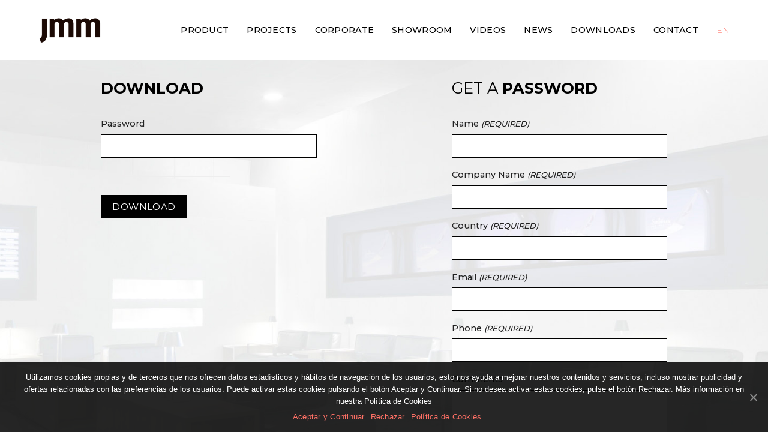

--- FILE ---
content_type: text/html; charset=UTF-8
request_url: https://www.jmm.es/get-a-password/?prod=1082&id=JSdR6aWg3q
body_size: 19162
content:
<!DOCTYPE html>
<!--[if IE 9 ]> <html lang="en-GB" class="ie9 loading-site no-js"> <![endif]-->
<!--[if IE 8 ]> <html lang="en-GB" class="ie8 loading-site no-js"> <![endif]-->
<!--[if (gte IE 9)|!(IE)]><!--><html lang="en-GB" class="loading-site no-js"> <!--<![endif]-->
<head>
	<meta charset="UTF-8" />
	<link rel="profile" href="https://gmpg.org/xfn/11" />
	<link rel="pingback" href="https://www.jmm.es/xmlrpc.php" />

	<script>(function(html){html.className = html.className.replace(/\bno-js\b/,'js')})(document.documentElement);</script>
<title>Get a password &#8211; JMM &#8211; José Martínez Medina</title>
<meta name='robots' content='max-image-preview:large' />
<meta name="viewport" content="width=device-width, initial-scale=1, maximum-scale=1" /><link rel='dns-prefetch' href='//www.jmm.es' />
<link rel='dns-prefetch' href='//www.google.com' />
<link rel='dns-prefetch' href='//use.fontawesome.com' />
<link rel='dns-prefetch' href='//fonts.googleapis.com' />
<link rel='dns-prefetch' href='//s.w.org' />
<link rel="alternate" type="application/rss+xml" title="JMM - José Martínez Medina &raquo; Feed" href="https://www.jmm.es/feed/" />
<link rel="alternate" type="application/rss+xml" title="JMM - José Martínez Medina &raquo; Comments Feed" href="https://www.jmm.es/comments/feed/" />
		<script type="text/javascript">
			window._wpemojiSettings = {"baseUrl":"https:\/\/s.w.org\/images\/core\/emoji\/13.0.1\/72x72\/","ext":".png","svgUrl":"https:\/\/s.w.org\/images\/core\/emoji\/13.0.1\/svg\/","svgExt":".svg","source":{"concatemoji":"https:\/\/www.jmm.es\/wp-includes\/js\/wp-emoji-release.min.js?ver=5.7.14"}};
			!function(e,a,t){var n,r,o,i=a.createElement("canvas"),p=i.getContext&&i.getContext("2d");function s(e,t){var a=String.fromCharCode;p.clearRect(0,0,i.width,i.height),p.fillText(a.apply(this,e),0,0);e=i.toDataURL();return p.clearRect(0,0,i.width,i.height),p.fillText(a.apply(this,t),0,0),e===i.toDataURL()}function c(e){var t=a.createElement("script");t.src=e,t.defer=t.type="text/javascript",a.getElementsByTagName("head")[0].appendChild(t)}for(o=Array("flag","emoji"),t.supports={everything:!0,everythingExceptFlag:!0},r=0;r<o.length;r++)t.supports[o[r]]=function(e){if(!p||!p.fillText)return!1;switch(p.textBaseline="top",p.font="600 32px Arial",e){case"flag":return s([127987,65039,8205,9895,65039],[127987,65039,8203,9895,65039])?!1:!s([55356,56826,55356,56819],[55356,56826,8203,55356,56819])&&!s([55356,57332,56128,56423,56128,56418,56128,56421,56128,56430,56128,56423,56128,56447],[55356,57332,8203,56128,56423,8203,56128,56418,8203,56128,56421,8203,56128,56430,8203,56128,56423,8203,56128,56447]);case"emoji":return!s([55357,56424,8205,55356,57212],[55357,56424,8203,55356,57212])}return!1}(o[r]),t.supports.everything=t.supports.everything&&t.supports[o[r]],"flag"!==o[r]&&(t.supports.everythingExceptFlag=t.supports.everythingExceptFlag&&t.supports[o[r]]);t.supports.everythingExceptFlag=t.supports.everythingExceptFlag&&!t.supports.flag,t.DOMReady=!1,t.readyCallback=function(){t.DOMReady=!0},t.supports.everything||(n=function(){t.readyCallback()},a.addEventListener?(a.addEventListener("DOMContentLoaded",n,!1),e.addEventListener("load",n,!1)):(e.attachEvent("onload",n),a.attachEvent("onreadystatechange",function(){"complete"===a.readyState&&t.readyCallback()})),(n=t.source||{}).concatemoji?c(n.concatemoji):n.wpemoji&&n.twemoji&&(c(n.twemoji),c(n.wpemoji)))}(window,document,window._wpemojiSettings);
		</script>
		<style type="text/css">
img.wp-smiley,
img.emoji {
	display: inline !important;
	border: none !important;
	box-shadow: none !important;
	height: 1em !important;
	width: 1em !important;
	margin: 0 .07em !important;
	vertical-align: -0.1em !important;
	background: none !important;
	padding: 0 !important;
}
</style>
	<link rel='stylesheet' id='wp-block-library-css'  href='https://www.jmm.es/wp-includes/css/dist/block-library/style.min.css?ver=5.7.14' type='text/css' media='all' />
<link rel='stylesheet' id='wc-block-vendors-style-css'  href='https://www.jmm.es/wp-content/plugins/woocommerce/packages/woocommerce-blocks/build/vendors-style.css?ver=4.9.1' type='text/css' media='all' />
<link rel='stylesheet' id='wc-block-style-css'  href='https://www.jmm.es/wp-content/plugins/woocommerce/packages/woocommerce-blocks/build/style.css?ver=4.9.1' type='text/css' media='all' />
<link rel='stylesheet' id='contact-form-7-css'  href='https://www.jmm.es/wp-content/plugins/contact-form-7/includes/css/styles.css?ver=5.1.7' type='text/css' media='all' />
<link rel='stylesheet' id='cookie-notice-front-css'  href='https://www.jmm.es/wp-content/plugins/cookie-notice/css/front.min.css?ver=5.7.14' type='text/css' media='all' />
<link rel='stylesheet' id='smart-search-css'  href='https://www.jmm.es/wp-content/plugins/smart-woocommerce-search/assets/css/general.css?ver=ysm-1.5.13' type='text/css' media='all' />
<style id='smart-search-inline-css' type='text/css'>
.ysm-search-widget-1 .search-field[type="search"]{border-color:#ffffff;}.ysm-search-widget-1 .search-field[type="search"]{color:#000000;}.ysm-search-widget-1 .search-field[type="search"]{background-color:#ffffff;}.ysm-search-widget-1 .search-submit{color:#000000;}.ysm-search-widget-1 .smart-search-suggestions .smart-search-post-icon{width:100px;}.widget_search.ysm-active .smart-search-suggestions .smart-search-post-icon{width:50px;}.widget_product_search.ysm-active .smart-search-suggestions .smart-search-post-icon{width:50px;}
</style>
<style id='woocommerce-inline-inline-css' type='text/css'>
.woocommerce form .form-row .required { visibility: visible; }
</style>
<link rel='stylesheet' id='load-fa-css'  href='https://use.fontawesome.com/releases/v5.3.1/css/all.css?ver=5.7.14' type='text/css' media='all' />
<link rel='stylesheet' id='flatsome-icons-css'  href='https://www.jmm.es/wp-content/themes/flatsome/assets/css/fl-icons.css?ver=3.3' type='text/css' media='all' />
<link rel='stylesheet' id='flatsome-main-css'  href='https://www.jmm.es/wp-content/themes/flatsome/assets/css/flatsome.css?ver=3.9.0' type='text/css' media='all' />
<link rel='stylesheet' id='flatsome-shop-css'  href='https://www.jmm.es/wp-content/themes/flatsome/assets/css/flatsome-shop.css?ver=3.9.0' type='text/css' media='all' />
<link rel='stylesheet' id='flatsome-style-css'  href='https://www.jmm.es/wp-content/themes/jmm/style.css?ver=3.0' type='text/css' media='all' />
<link rel='stylesheet' id='flatsome-googlefonts-css'  href='//fonts.googleapis.com/css?family=Montserrat%3Aregular%2C700%2C300%2C500%7CPlayfair+Display%3Aregular%2Citalic&#038;display=swap&#038;ver=3.9' type='text/css' media='all' />
<script type='text/javascript' src='https://www.jmm.es/wp-includes/js/jquery/jquery.min.js?ver=3.5.1' id='jquery-core-js'></script>
<script type='text/javascript' src='https://www.jmm.es/wp-includes/js/jquery/jquery-migrate.min.js?ver=3.3.2' id='jquery-migrate-js'></script>
<script type='text/javascript' id='cookie-notice-front-js-extra'>
/* <![CDATA[ */
var cnArgs = {"ajaxUrl":"https:\/\/www.jmm.es\/wp-admin\/admin-ajax.php","nonce":"e5fd53a058","hideEffect":"fade","position":"bottom","onScroll":"0","onScrollOffset":"100","onClick":"0","cookieName":"cookie_notice_accepted","cookieTime":"2592000","cookieTimeRejected":"2592000","cookiePath":"\/","cookieDomain":"","redirection":"0","cache":"0","refuse":"1","revokeCookies":"0","revokeCookiesOpt":"automatic","secure":"1","coronabarActive":"0"};
/* ]]> */
</script>
<script type='text/javascript' src='https://www.jmm.es/wp-content/plugins/cookie-notice/js/front.min.js?ver=1.3.2' id='cookie-notice-front-js'></script>
<link rel="https://api.w.org/" href="https://www.jmm.es/wp-json/" /><link rel="alternate" type="application/json" href="https://www.jmm.es/wp-json/wp/v2/pages/2652" /><link rel="EditURI" type="application/rsd+xml" title="RSD" href="https://www.jmm.es/xmlrpc.php?rsd" />
<link rel="wlwmanifest" type="application/wlwmanifest+xml" href="https://www.jmm.es/wp-includes/wlwmanifest.xml" /> 
<meta name="generator" content="WordPress 5.7.14" />
<meta name="generator" content="WooCommerce 5.3.3" />
<link rel="canonical" href="https://www.jmm.es/get-a-password/" />
<link rel='shortlink' href='https://www.jmm.es/?p=2652' />
<link rel="alternate" type="application/json+oembed" href="https://www.jmm.es/wp-json/oembed/1.0/embed?url=https%3A%2F%2Fwww.jmm.es%2Fget-a-password%2F" />
<link rel="alternate" type="text/xml+oembed" href="https://www.jmm.es/wp-json/oembed/1.0/embed?url=https%3A%2F%2Fwww.jmm.es%2Fget-a-password%2F&#038;format=xml" />
<style>.bg{opacity: 0; transition: opacity 1s; -webkit-transition: opacity 1s;} .bg-loaded{opacity: 1;}</style><!--[if IE]><link rel="stylesheet" type="text/css" href="https://www.jmm.es/wp-content/themes/flatsome/assets/css/ie-fallback.css"><script src="//cdnjs.cloudflare.com/ajax/libs/html5shiv/3.6.1/html5shiv.js"></script><script>var head = document.getElementsByTagName('head')[0],style = document.createElement('style');style.type = 'text/css';style.styleSheet.cssText = ':before,:after{content:none !important';head.appendChild(style);setTimeout(function(){head.removeChild(style);}, 0);</script><script src="https://www.jmm.es/wp-content/themes/flatsome/assets/libs/ie-flexibility.js"></script><![endif]-->	<noscript><style>.woocommerce-product-gallery{ opacity: 1 !important; }</style></noscript>
	<link rel="icon" href="https://www.jmm.es/wp-content/uploads/2019/11/jmm_ico-100x100.png" sizes="32x32" />
<link rel="icon" href="https://www.jmm.es/wp-content/uploads/2019/11/jmm_ico-300x300.png" sizes="192x192" />
<link rel="apple-touch-icon" href="https://www.jmm.es/wp-content/uploads/2019/11/jmm_ico-300x300.png" />
<meta name="msapplication-TileImage" content="https://www.jmm.es/wp-content/uploads/2019/11/jmm_ico-300x300.png" />
<style id="custom-css" type="text/css">:root {--primary-color: #000000;}.full-width .ubermenu-nav, .container, .row{max-width: 1170px}.row.row-collapse{max-width: 1140px}.row.row-small{max-width: 1162.5px}.row.row-large{max-width: 1200px}.header-main{height: 100px}#logo img{max-height: 100px}#logo{width:105px;}.header-bottom{min-height: 10px}.header-top{min-height: 30px}.transparent .header-main{height: 30px}.transparent #logo img{max-height: 30px}.has-transparent + .page-title:first-of-type,.has-transparent + #main > .page-title,.has-transparent + #main > div > .page-title,.has-transparent + #main .page-header-wrapper:first-of-type .page-title{padding-top: 30px;}.header.show-on-scroll,.stuck .header-main{height:70px!important}.stuck #logo img{max-height: 70px!important}.header-bg-color, .header-wrapper {background-color: #ffffff}.header-bottom {background-color: #f1f1f1}.header-main .nav > li > a{line-height: 16px }@media (max-width: 549px) {.header-main{height: 70px}#logo img{max-height: 70px}}.main-menu-overlay{background-color: #000000}/* Color */.accordion-title.active, .has-icon-bg .icon .icon-inner,.logo a, .primary.is-underline, .primary.is-link, .badge-outline .badge-inner, .nav-outline > li.active> a,.nav-outline >li.active > a, .cart-icon strong,[data-color='primary'], .is-outline.primary{color: #000000;}/* Color !important */[data-text-color="primary"]{color: #000000!important;}/* Background Color */[data-text-bg="primary"]{background-color: #000000;}/* Background */.scroll-to-bullets a,.featured-title, .label-new.menu-item > a:after, .nav-pagination > li > .current,.nav-pagination > li > span:hover,.nav-pagination > li > a:hover,.has-hover:hover .badge-outline .badge-inner,button[type="submit"], .button.wc-forward:not(.checkout):not(.checkout-button), .button.submit-button, .button.primary:not(.is-outline),.featured-table .title,.is-outline:hover, .has-icon:hover .icon-label,.nav-dropdown-bold .nav-column li > a:hover, .nav-dropdown.nav-dropdown-bold > li > a:hover, .nav-dropdown-bold.dark .nav-column li > a:hover, .nav-dropdown.nav-dropdown-bold.dark > li > a:hover, .is-outline:hover, .tagcloud a:hover,.grid-tools a, input[type='submit']:not(.is-form), .box-badge:hover .box-text, input.button.alt,.nav-box > li > a:hover,.nav-box > li.active > a,.nav-pills > li.active > a ,.current-dropdown .cart-icon strong, .cart-icon:hover strong, .nav-line-bottom > li > a:before, .nav-line-grow > li > a:before, .nav-line > li > a:before,.banner, .header-top, .slider-nav-circle .flickity-prev-next-button:hover svg, .slider-nav-circle .flickity-prev-next-button:hover .arrow, .primary.is-outline:hover, .button.primary:not(.is-outline), input[type='submit'].primary, input[type='submit'].primary, input[type='reset'].button, input[type='button'].primary, .badge-inner{background-color: #000000;}/* Border */.nav-vertical.nav-tabs > li.active > a,.scroll-to-bullets a.active,.nav-pagination > li > .current,.nav-pagination > li > span:hover,.nav-pagination > li > a:hover,.has-hover:hover .badge-outline .badge-inner,.accordion-title.active,.featured-table,.is-outline:hover, .tagcloud a:hover,blockquote, .has-border, .cart-icon strong:after,.cart-icon strong,.blockUI:before, .processing:before,.loading-spin, .slider-nav-circle .flickity-prev-next-button:hover svg, .slider-nav-circle .flickity-prev-next-button:hover .arrow, .primary.is-outline:hover{border-color: #000000}.nav-tabs > li.active > a{border-top-color: #000000}.widget_shopping_cart_content .blockUI.blockOverlay:before { border-left-color: #000000 }.woocommerce-checkout-review-order .blockUI.blockOverlay:before { border-left-color: #000000 }/* Fill */.slider .flickity-prev-next-button:hover svg,.slider .flickity-prev-next-button:hover .arrow{fill: #000000;}/* Background Color */[data-icon-label]:after, .secondary.is-underline:hover,.secondary.is-outline:hover,.icon-label,.button.secondary:not(.is-outline),.button.alt:not(.is-outline), .badge-inner.on-sale, .button.checkout, .single_add_to_cart_button{ background-color:#ff7065; }[data-text-bg="secondary"]{background-color: #ff7065;}/* Color */.secondary.is-underline,.secondary.is-link, .secondary.is-outline,.stars a.active, .star-rating:before, .woocommerce-page .star-rating:before,.star-rating span:before, .color-secondary{color: #ff7065}/* Color !important */[data-text-color="secondary"]{color: #ff7065!important;}/* Border */.secondary.is-outline:hover{border-color:#ff7065}@media screen and (max-width: 549px){body{font-size: 100%;}}body{font-family:"Montserrat", sans-serif}body{font-weight: 300}body{color: #000000}.nav > li > a {font-family:"Montserrat", sans-serif;}.nav > li > a {font-weight: 500;}h1,h2,h3,h4,h5,h6,.heading-font, .off-canvas-center .nav-sidebar.nav-vertical > li > a{font-family: "Montserrat", sans-serif;}h1,h2,h3,h4,h5,h6,.heading-font,.banner h1,.banner h2{font-weight: 700;}h1,h2,h3,h4,h5,h6,.heading-font{color: #ff7065;}.breadcrumbs{text-transform: none;}button,.button{text-transform: none;}.nav > li > a, .links > li > a{text-transform: none;}.section-title span{text-transform: none;}h3.widget-title,span.widget-title{text-transform: none;}.alt-font{font-family: "Playfair Display", sans-serif;}.alt-font{font-weight: 0!important;}.header:not(.transparent) .header-nav.nav > li > a {color: #000000;}.header:not(.transparent) .header-nav.nav > li > a:hover,.header:not(.transparent) .header-nav.nav > li.active > a,.header:not(.transparent) .header-nav.nav > li.current > a,.header:not(.transparent) .header-nav.nav > li > a.active,.header:not(.transparent) .header-nav.nav > li > a.current{color: #ff7065;}.header-nav.nav-line-bottom > li > a:before,.header-nav.nav-line-grow > li > a:before,.header-nav.nav-line > li > a:before,.header-nav.nav-box > li > a:hover,.header-nav.nav-box > li.active > a,.header-nav.nav-pills > li > a:hover,.header-nav.nav-pills > li.active > a{color:#FFF!important;background-color: #ff7065;}a{color: #ff7065;}.products.has-equal-box-heights .box-image {padding-top: 100%;}@media screen and (min-width: 550px){.products .box-vertical .box-image{min-width: 300px!important;width: 300px!important;}}.absolute-footer, html{background-color: #ffffff}/* Custom CSS */.grecaptcha-badge{display:none;}.header-full-width .container {padding: 0 5vw;}/* GENERAL */.nav-spacing-xlarge>li{margin:0 1.5vw;}.header:not(.transparent) .header-nav.nav > li.menu-item-object-custom{border:solid 2px #000;}.header:not(.transparent) .header-nav.nav > li.menu-item-object-custom a{font-weight:bold;padding:0 10px;}.follow-footer a{color:#000;}.bloque-footer{padding-bottom:0px !important;}/* COLORES HEADER */#masthead.nav-dark{background-color:#000;}#masthead.nav-dark .html_topbar_left .menu-item-38{border-color:#FFF !important;}#masthead.nav-dark .html_topbar_left .menu-item-38 a{color:#FFF !important;}.header:not(.transparent) #masthead.nav-dark .header-nav.nav > li > a{color:#FFF;}.header:not(.transparent) #masthead.nav-dark .header-nav.nav > li.menu-item-object-custom{border:solid 2px #FFF;}.header:not(.transparent) #masthead.nav-dark .header-nav.nav > li.active > a{color:#ff7065;}#menu-item-38{display:none;}/* HOME */.banner-main-content{margin-top:-50px;}.banner-main{font-size:460%;line-height:110%;}.banner-main .linea3{font-size:20%;line-height:110%;margin-left:35px;}.banner-main .linea3 img{width:4vw;position:relative;top:10px;filter:brightness(0);}.home-banner .open-video{color:#FF7065;float:right;}.home-banner .linea{margin-top:30px;}.discover-products{margin-top:-100px;}#news-link:hover{color:#FF7065;}a#proyecto-home-prev, a#proyecto-home-next{filter: grayscale(100%) brightness(0);}#proyecto-home-info .col-inner{padding:0px 30px 50px 30px;}/* COMPANY */.historia-anyo{font-size:380%;margin-bottom:50px;}.historia-anyo span{background-color: #FFF; position: relative; padding-right: 40px;}.historia-anyo:before{content: '';border-top: solid 1px #FF7065;width: 100%;height: 1px;right: 0;position: absolute;top: 60px;}#intro-history{column-count: 2;column-gap:50px;}/* VIDEOS */#more-videos{display:none;}/* DOWNLOADS *//* PROJECTS */.banner-proyectos-content{margin-top:50px;}.banner-proyectos{font-size:400%;line-height:110%;}.banner-proyectos .linea3{font-size:25%;line-height:110%;margin-top:20px;}.banner-proyectos .linea3 img{width:3vw;position:relative;}.over-seccion{margin-top:-100px;z-index:10;}.proyecto-item:hover .overlay{display:none;}.proyecto-item:hover .proyecto-desc .col-inner{background-color:#FF7065 !important;}.proyecto-item .proyecto-desc .proyecto-nombre{color:#FF7065;}.proyecto-item:hover .proyecto-desc .proyecto-nombre{color:#000;}.proyecto-more{display:none;}.over-proyectos{margin-top:0px;z-index:10;padding-top:50px;padding-bottom:50px;}#proyecto-slider-count{display:inline-block;border:solid 1px #FF7065 ;font-weight:500;padding:3px 20px;margin:0 20px;font-size:90%;}#productos-relacionados .col-inner .img{margin-bottom:0;}/* PRODUCTOS */.badge{font-size: 11px; height: 32px; width: 32px;}.badge-container{right:0;left:unset;}.woocommerce-ordering{display:none;}#shop-sidebar .cat-item{text-transform:uppercase;}#shop-sidebar .cat-item a{color:#000;font-size:85%;padding: 4px 0;}#shop-sidebar .cat-item a:hover{font-weight:bold;}#shop-sidebar ul>li+li{border-top:none;}.shop-container .title-wrapper .product-title{text-align:center;}.shop-container .title-wrapper .product-title a{color:#000;font-weight:500;}.shop-container .product-small:hover .title-wrapper .product-title a{font-weight:bold;}.shop-container .product-small .title-wrapper .product-title a:after{content:' ';width: 0px; height: 1px; background: rgb(0,0,0); bottom: 10px; position: absolute;-webkit-transition: 0.5s ease;left:50%;}.shop-container .product-small:hover .title-wrapper .product-title a:after{left: calc(50% - 20px);width: 40px;}.grid-style-3 .title-wrapper{padding-right:0;}#info-producto .accordion-title button.toggle{display:none;}#info-producto .accordion-title{border: 1px solid #000;padding:.6em;margin-bottom:15px;text-align:center;}#info-producto .accordion-title.active{color:#FFF;border-color:#FF7065 ;background-color:#FF7065 ;}#info-producto .button.is-outline{font-size:95%;width:100%;border-width:1px;border-color:#4d4d4d;color:#4d4d4d;margin-bottom:10px;}#info-producto .button.is-outline:hover, #info-producto .button.is-outline.activo{color:#FFF;border-color:#000;background-color:#000;}#info-producto .button.is-outline.activo{margin-bottom:5px;}#info-producto .txt-medidas{margin-bottom:10px;}#info-producto .medida-texto{display:none;}.slider-producto .flickity-page-dots{width: 100%; left: 0; bottom: -50px; padding: 10px 0;}.has-equal-box-heights .box-image img{object-fit:contain !important;object-position:50% 100% !important;}.slider-producto .flickity-page-dots .dot{width:16px;height:16px;margin:0 6px;}.slider-producto .flickity-page-dots .dot{opacity:0.1;}.slider-producto .flickity-page-dots .dot.is-selected{opacity:0.3 !important;}#slider-prod-next, #slider-prod-prev{top: -2px; position: relative; margin: 0 5px;}.widget_product_categories{margin-top:40px;}.widget_product_categories .widget-title{font-weight: 400; color: #000; letter-spacing: 0; font-size: 1.2em; display:block; margin-bottom:20px;}.widget_product_categories .is-divider{display:none;}li.cat-item.active{font-weight:bold;}.has-equal-box-heights .box-image img{object-fit:contain !important;object-position:50% 100% !important;}.product-links{margin:40px 0;}.product-links a{font-size:110%;display:block;margin:10px 0;}/* NEWS */.home-news h5.post-title{color: #000; font-size: 180%; min-height: 55px;}.home-news .from_the_blog_excerpt{color:#000;/*min-height:80px;*/}.home-news .dark .button.is-link{font-size: 3em;font-weight: 300;margin-top: 30px;width: 100%;text-align: left;border-top: solid 1px #FF7065 !important;padding: 0;line-height: 100%;min-height: 50px;}.home-news .dark .button.is-link:hover{color: #FF7065;opacity:1;}.home-news .box-image{padding-top:30px;}.home-news .first-new .box-image{border-top:none !important;padding-top:0;}.blog-single .wp-video{margin-bottom:40px;}.blog-single h1{color:#000;margin-top:50px;}body.single-post .page-wrapper{padding-bottom:0;}/* MENU HORIZONTAL*/.off-canvas-center .mfp-content{max-width:95%;}ul.nav.nav-vertical{display:inline-block;margin: 0 auto; text-align: center; width: auto;}.off-canvas-center .nav-sidebar.nav-vertical>li{display: inline-block; float: left; width: auto;}.off-canvas-center .nav-sidebar.nav-vertical>li>a {padding-right: 30px;padding-left: 30px;color:#FFF;}.off-canvas-center.mfp-bg.mfp-ready{opacity:.95;}/* FILTRO PRODUCTOS */#woocommerce_product_categories-2 .widget-title{cursor:pointer;}#woocommerce_product_categories-2 .widget-title:after{font-family: 'Font Awesome 5 Free'; font-size: 12px; margin-left: 10px;font-weight: 900;}#woocommerce_product_categories-2 .product-categories{display:none;}/* GRID PROYECTOS V2*/.portfolio-box:hover .proyecto-nombre{color:#ff7065!important;border-color:#ff7065!important}.form-flat input.search-field{text-align: right;padding-right: 40px;border: none;background-color: #FFF;}.ysm-search-widget-1 .search-field[type="search"]{text-align: right; font-style: normal; font-weight: normal;}/*.smart-search-view-all-holder{display:none !important;}*/.smart-search-view-all-holder > a{background-color:#000;color:#FFF;}.smart-search-post-holder{clear:both;display:block;text-align:center;}.ysm-search-widget-1 .smart-search-suggestions .smart-search-post-icon{width:100% !important;}.smart-search-post-title{font-weight:bold;font-size:15px;}.search-results .shop-page-title{display:none !important;}/* PASSWORD */.wpcf7 label{font-weight:500;}.wpcf7 label .required{font-style:italic;font-size:90%;}.wpcf7 input[type=text], .wpcf7 input[type=email], .wpcf7 textarea{box-shadow:none; border:solid 1px #000;}.wpcf7 hr{width: 60%; opacity: 1; border-width: 1px; margin-bottom: 30px;}/* RESPONSIVE */.destacado-footer{font-size: 200%;}@media screen and (max-width:1260px){.off-canvas-center .nav-vertical>li>a{padding-left:20px !important;padding-right:20px !important;}.first-new .image-cover{padding-top:55% !important;}.col-news .image-cover{padding-top:65% !important;}.home-news h5.post-title{font-size:160%;}.home-news {padding:0 50px !important;}.blog-single .post{padding:0 100px;}}@media screen and (max-width:1150px){.off-canvas-center .nav-vertical>li>a{font-size:1.3em;}}.downloads-title{font-size: 200%;margin-top:80px;}.imagen-proyecto-slider{padding-top: 90vh !important;}.medida-boton{width:60%;}.imagen-producto-slider{padding-top: 38% !important;}@media screen and (max-width:1024px){.imagen-proyecto-slider{padding-top: 60vh !important;}.bloque-footer .col.hide-for-medium{display:none !important;}.bloque-footer .col.large-2{flex-basis:33.3333%;max-width:33.3333%;}.bloque-footer .col.medium-3{padding-left:40px;}.bloque-footer .col.large-6{padding-top:30px;}.home-news{margin-left:0 !important;margin-right:0 !important;}.home-news .col{padding:0 40px;}}.mfp-iframe-holder .mfp-content{max-width:80%}.flickity-prev-next-button{color:#ff7065;}.slider .flickity-prev-next-button:hover svg, .slider .flickity-prev-next-button:hover .arrow{fill:#ff7065;}#wpcf7-f2750-p2652-o1 .wpcf7-mail-sent-ok{display:none !important;}/* Custom CSS Tablet */@media (max-width: 849px){ul.nav.nav-vertical{display:flex;width:100%;}.off-canvas-center .nav-sidebar.nav-vertical>li{display:block;width:100%;}/* RESPONSIVE */.off-canvas-center .nav-vertical>li>a{font-size:1.5em;}.header-main li.html.custom{display:block !important;}.page-id-23 h1{padding-left:30px;}#grid-videos .col-inner{padding:0 25px;}#grid-videos .col{margin-bottom:30px !important;}#grid-downloads .col-inner{padding:0 20px;}#grid-downloads .col-inner h3{font-size:120% !important;}#grid-downloads .col{margin-bottom:30px !important;}.downloads-title{font-size: 150%;margin-top:50px;}.destacado-footer{font-size: 180%;}.home-news{margin-left:0;margin-right:0;}.home-news {padding:0 5px !important;}.home-news .col{padding: 0 30px !important;}#accordion-medidas .accordion-title.active{border-color:#000;background-color:#000;}#accordion-medidas .accordion-title{font-weight:normal;font-size:90%;}#accordion-medidas .accordion-inner{padding:0;}#accordion-medidas .accordion-inner p{font-size:80%;text-align:center;}.imagen-proyecto-slider{padding-top: 75vh !important;}.over-proyectos{padding-top:30px !important;padding-bottom:30px !important;}#woocommerce_product_categories-2 .product-categories{display:block !important;}#woocommerce_product_categories-2 .widget-title{pointer-events:none;}.medida-boton{width:100%;}#info-producto{padding-left:40px !important;padding-right:40px !important;}.nav>li>a>i.icon-menu {font-size: 2.5em;}.product-links a{font-size:100%;}a.back-to-top{display:block !important;}.mfp-iframe-holder .mfp-content{max-width:95%}}/* Custom CSS Mobile */@media (max-width: 549px){#menu-item-38{display:block;}.banner-main{font-size:330%;}.banner-main .linea3{font-size:35%;}.banner-main .linea3 img{width:20vw;}.blog-single .post{padding:0 20px;}.home-news .col-inner{padding:0 25px;}#proyecto-home-count{text-align:center;margin-top:15px;}#proyecto-home-nav{text-align:center;}#proyecto-home-datos{text-align:center;min-height:unset !important;margin-bottom:20px;}#proyecto-home-info .col-inner{padding:0px 30px 0px 30px;}.products.has-equal-box-heights .box-image{padding-top:70%;}.single-product h1{font-size:360% !important;}#info-producto{padding-top:70px !important;padding-bottom:50px !important;}#intro-history{column-count: 1;column-gap:50px;}.flickity-page-dots{display:none !important;}.slider-wrapper .flickity-prev-next-button{display:block !important;}.showroom-section{padding-top:30px !important;padding-bottom:30px !important;}/* RESPONSIVE */.page-id-23 h1{text-align:center;}span.brmobile{display:block;clear:both;}.tour360{margin-top:-50px;}.tour360 .col-inner{text-align:left !important;}.destacado-footer{font-size: 150%;}.banner-proyectos{font-size:300%;}.banner-proyectos .linea3 img{width:8vw;}.nav>li>a>i.icon-menu {font-size: 1.9em;}.imagen-producto-slider{padding-top: 50% !important;}#logo{width:80px;}.menu-item-38{padding:2px 15px !important;}.menu-item-38 a{font-size:85% !important;}#proyecto-home-count{color:#FFF !important;}#proyecto-home-next img, .proyecto-home-prev img{filter: brightness(0) invert(1);}a#proyecto-home-prev, a#proyecto-home-next{filter: grayscale(100%) brightness(100);}#grid-downloads .col-inner{padding:0 50px;}.bloque-footer .col.large-2{flex-basis:100%;max-width:100%;}.bloque-footer .col.medium-3{padding-left:30px;}.bloque-footer .col.large-6{padding-top:30px;}.banner-main-content .video-button-wrapper{font-size:100% !important;}}.label-new.menu-item > a:after{content:"New";}.label-hot.menu-item > a:after{content:"Hot";}.label-sale.menu-item > a:after{content:"Sale";}.label-popular.menu-item > a:after{content:"Popular";}</style>	
<!-- Google Tag Manager -->

<script>(function(w,d,s,l,i){w[l]=w[l]||[];w[l].push({'gtm.start':

new Date().getTime(),event:'gtm.js'});var f=d.getElementsByTagName(s)[0],

j=d.createElement(s),dl=l!='dataLayer'?'&l='+l:'';j.async=true;j.src=

'https://www.googletagmanager.com/gtm.js?id='+i+dl;f.parentNode.insertBefore(j,f);

})(window,document,'script','dataLayer','GTM-M4M5LB4');</script>

<!-- End Google Tag Manager -->

	
</head>

<body data-rsssl=1 class="page-template page-template-page-blank page-template-page-blank-php page page-id-2652 theme-flatsome cookies-not-set woocommerce-no-js lightbox nav-dropdown-has-arrow catalog-mode no-prices">

	
	
<!-- Google Tag Manager (noscript) -->

<noscript><iframe src="https://www.googletagmanager.com/ns.html?id=GTM-M4M5LB4"

height="0" width="0" style="display:none;visibility:hidden"></iframe></noscript>

<!-- End Google Tag Manager (noscript) -->

<a class="skip-link screen-reader-text" href="#main">Skip to content</a>

<div id="wrapper">

	
	<header id="header" class="header header-full-width has-sticky sticky-jump">
		<div class="header-wrapper">
			<div id="masthead" class="header-main  ">
      <div class="header-inner flex-row container logo-left" role="navigation">

          <!-- Logo -->
          <div id="logo" class="flex-col logo">
            <!-- Header logo -->
<a href="https://www.jmm.es/" title="JMM &#8211; José Martínez Medina" rel="home">
    <img width="105" height="100" src="https://www.jmm.es/wp-content/uploads/2019/11/jmm_logo.png" class="header_logo header-logo" alt="JMM &#8211; José Martínez Medina"/><img  width="105" height="100" src="https://www.jmm.es/wp-content/uploads/2019/11/jmm_logo_white.png" class="header-logo-dark" alt="JMM &#8211; José Martínez Medina"/></a>
          </div>

          <!-- Mobile Left Elements -->
          <div class="flex-col show-for-medium flex-left">
            <ul class="mobile-nav nav nav-left ">
                          </ul>
          </div>

          <!-- Left Elements -->
          <div class="flex-col hide-for-medium flex-left
            flex-grow">
            <ul class="header-nav header-nav-main nav nav-left  nav-size-medium nav-spacing-xlarge nav-uppercase" >
                          </ul>
          </div>

          <!-- Right Elements -->
          <div class="flex-col hide-for-medium flex-right">
            <ul class="header-nav header-nav-main nav nav-right  nav-size-medium nav-spacing-xlarge nav-uppercase">
              <li id="menu-item-4162" class="menu-item menu-item-type-post_type menu-item-object-page  menu-item-4162"><a href="https://www.jmm.es/category-product/" class="nav-top-link">PRODUCT</a></li>
<li id="menu-item-36" class="menu-item menu-item-type-post_type menu-item-object-page  menu-item-36"><a href="https://www.jmm.es/projects/" class="nav-top-link">PROJECTS</a></li>
<li id="menu-item-35" class="menu-item menu-item-type-post_type menu-item-object-page  menu-item-35"><a href="https://www.jmm.es/corporate/" class="nav-top-link">CORPORATE</a></li>
<li id="menu-item-34" class="menu-item menu-item-type-post_type menu-item-object-page  menu-item-34"><a href="https://www.jmm.es/showroom/" class="nav-top-link">SHOWROOM</a></li>
<li id="menu-item-4753" class="menu-item menu-item-type-post_type menu-item-object-page  menu-item-4753"><a href="https://www.jmm.es/videos/" class="nav-top-link">VIDEOS</a></li>
<li id="menu-item-33" class="menu-item menu-item-type-post_type menu-item-object-page  menu-item-33"><a href="https://www.jmm.es/news/" class="nav-top-link">NEWS</a></li>
<li id="menu-item-146" class="menu-item menu-item-type-post_type menu-item-object-page  menu-item-146"><a href="https://www.jmm.es/downloads-jmm/" class="nav-top-link">DOWNLOADS</a></li>
<li id="menu-item-5312" class="menu-item menu-item-type-post_type menu-item-object-page  menu-item-5312"><a href="https://www.jmm.es/contact/" class="nav-top-link">CONTACT</a></li>
<li class="html custom html_topbar_right"><p><a href="https://www.jmm.es/" style="font-size:14px!important">EN </a></li>            </ul>
          </div>

          <!-- Mobile Right Elements -->
          <div class="flex-col show-for-medium flex-right">
            <ul class="mobile-nav nav nav-right ">
              <li class="nav-icon has-icon">
  		<a href="#" data-open="#main-menu" data-pos="center" data-bg="main-menu-overlay" data-color="dark" class="is-small" aria-label="Menu" aria-controls="main-menu" aria-expanded="false">
		
		  <i class="icon-menu" ></i>
		  		</a>
	</li>            </ul>
          </div>

      </div><!-- .header-inner -->
     
      </div><!-- .header-main -->
<div class="header-bg-container fill"><div class="header-bg-image fill"></div><div class="header-bg-color fill"></div></div><!-- .header-bg-container -->		</div><!-- header-wrapper-->
	</header>

	
	<main id="main" class="">


<div id="content" role="main" class="content-area">

		
				<section class="section" id="section_1028374379">
		<div class="bg section-bg fill bg-fill  " >

			
			
			

		</div><!-- .section-bg -->

		<div class="section-content relative">
			
<div class="row align-center"  id="row-823227207">
<div class="col medium-4 small-12 large-4"  ><div class="col-inner"  >
<h2 style="margin-bottom:30px;color:#000;"><span style="font-weight:400;"></span>DOWNLOAD</h2>
<div role="form" class="wpcf7" id="wpcf7-f2750-p2652-o1" lang="es-ES" dir="ltr">
<div class="screen-reader-response"></div>
<form action="/get-a-password/?prod=1082&#038;id=JSdR6aWg3q#wpcf7-f2750-p2652-o1" method="post" class="wpcf7-form" novalidate="novalidate">
<div style="display: none;">
<input type="hidden" name="_wpcf7" value="2750" />
<input type="hidden" name="_wpcf7_version" value="5.1.7" />
<input type="hidden" name="_wpcf7_locale" value="es_ES" />
<input type="hidden" name="_wpcf7_unit_tag" value="wpcf7-f2750-p2652-o1" />
<input type="hidden" name="_wpcf7_container_post" value="2652" />
<input type="hidden" name="g-recaptcha-response" value="" />
</div>
<p><label> Password</label><br />
<span class="wpcf7-form-control-wrap password"><input type="text" name="password" value="" size="40" class="wpcf7-form-control wpcf7-text wpcf7-validates-as-required" aria-required="true" aria-invalid="false" /></span><br />
<span class="wpcf7-form-control-wrap producto"><input type="hidden" name="producto" value="1082" size="40" class="wpcf7-form-control wpcf7dtx-dynamictext wpcf7-dynamichidden" aria-invalid="false" /></span><br />
<span class="wpcf7-form-control-wrap token"><input type="hidden" name="token" value="JSdR6aWg3q" size="40" class="wpcf7-form-control wpcf7dtx-dynamictext wpcf7-dynamichidden" aria-invalid="false" /></span></p>
<hr />
<input type="submit" value="Download" class="wpcf7-form-control wpcf7-submit" /></p>
<input type='hidden' class='wpcf7-pum' value='{"closepopup":false,"closedelay":0,"openpopup":false,"openpopup_id":0}' /><div class="wpcf7-response-output wpcf7-display-none"></div></form></div>
</div></div>
<div class="col medium-2 small-12 large-2"  ><div class="col-inner"  >
</div></div>
<div class="col medium-4 small-12 large-4"  ><div class="col-inner"  >
<h2 style="margin-bottom:30px;color:#000;"><span style="font-weight:400;">GET A </span>PASSWORD</h2>
<div role="form" class="wpcf7" id="wpcf7-f2651-p2652-o2" lang="es-ES" dir="ltr">
<div class="screen-reader-response"></div>
<form action="/get-a-password/?prod=1082&#038;id=JSdR6aWg3q#wpcf7-f2651-p2652-o2" method="post" class="wpcf7-form" novalidate="novalidate">
<div style="display: none;">
<input type="hidden" name="_wpcf7" value="2651" />
<input type="hidden" name="_wpcf7_version" value="5.1.7" />
<input type="hidden" name="_wpcf7_locale" value="es_ES" />
<input type="hidden" name="_wpcf7_unit_tag" value="wpcf7-f2651-p2652-o2" />
<input type="hidden" name="_wpcf7_container_post" value="2652" />
<input type="hidden" name="g-recaptcha-response" value="" />
</div>
<p><label> Name <span class="required">(REQUIRED)</span></label><br />
<span class="wpcf7-form-control-wrap your-name"><input type="text" name="your-name" value="" size="40" class="wpcf7-form-control wpcf7-text wpcf7-validates-as-required" aria-required="true" aria-invalid="false" /></span><br />
<label> Company Name <span class="required">(REQUIRED)</span></label><br />
<span class="wpcf7-form-control-wrap company-name"><input type="text" name="company-name" value="" size="40" class="wpcf7-form-control wpcf7-text wpcf7-validates-as-required" aria-required="true" aria-invalid="false" /></span><br />
<label> Country <span class="required">(REQUIRED)</span></label><br />
<span class="wpcf7-form-control-wrap your-country"><input type="text" name="your-country" value="" size="40" class="wpcf7-form-control wpcf7-text wpcf7-validates-as-required" aria-required="true" aria-invalid="false" /></span><br />
<label> Email <span class="required">(REQUIRED)</span></label><br />
<span class="wpcf7-form-control-wrap your-email"><input type="email" name="your-email" value="" size="40" class="wpcf7-form-control wpcf7-text wpcf7-email wpcf7-validates-as-required wpcf7-validates-as-email" aria-required="true" aria-invalid="false" /></span><br />
<label> Phone <span class="required">(REQUIRED)</span></label><br />
<span class="wpcf7-form-control-wrap your-phone"><input type="text" name="your-phone" value="" size="40" class="wpcf7-form-control wpcf7-text wpcf7-validates-as-required" aria-required="true" aria-invalid="false" /></span><br />
<label> Comments</label><br />
<span class="wpcf7-form-control-wrap comments"><textarea name="comments" cols="40" rows="10" class="wpcf7-form-control wpcf7-textarea" aria-invalid="false"></textarea></span><br />
<span class="wpcf7-form-control-wrap producto"><input type="hidden" name="producto" value="1082" size="40" class="wpcf7-form-control wpcf7dtx-dynamictext wpcf7-dynamichidden" aria-invalid="false" /></span></p>
<hr />
<input type="submit" value="Get a password" class="wpcf7-form-control wpcf7-submit" /></p>
<input type='hidden' class='wpcf7-pum' value='{"closepopup":false,"closedelay":0,"openpopup":false,"openpopup_id":0}' /><div class="wpcf7-response-output wpcf7-display-none"></div></form></div>
</div></div>

<style scope="scope">

</style>
</div>
		</div><!-- .section-content -->

		
<style scope="scope">

#section_1028374379 {
  padding-top: 30px;
  padding-bottom: 30px;
  min-height: 800px;
}
#section_1028374379 .section-bg.bg-loaded {
  background-image: url(https://www.jmm.es/wp-content/uploads/2020/03/password-jmm-bg.jpg);
}
</style>
	</section>
	
		
				
</div>



</main><!-- #main -->

<footer id="footer" class="footer-wrapper">

		<section class="section bloque-footer" id="section_241581639">
		<div class="bg section-bg fill bg-fill  bg-loaded" >

			
			
			

		</div><!-- .section-bg -->

		<div class="section-content relative">
			

<div class="row"  id="row-937255365">

<div class="col medium-3 small-12 large-2"  ><div class="col-inner"  >

<p><img src="https://jmm.es/wp-content/uploads/2019/11/jmm_logo.png" alt="JMM" style="width:105px;"/></p>
<p>

</div></div>
<div class="col medium-4 small-12 large-3"  ><div class="col-inner"  >

<div style="font-size:25px;border-left:solid 1px #000;padding-left:20px;line-height:100%;">SHOWROOM<br /><span class="alt-font"><em>Madrid</em></span></div>
<div style="padding-left:20px;margin-top:20px;">Cea Bermúdez 56<br />
28003 Madrid. España<br />
+34 914 428 411<br />
+34 647 452 889<br />
jmm@jmm.es</div>

</div></div>
<div class="col medium-5 small-12 large-3"  ><div class="col-inner"  >

<div class="gap-element clearfix show-for-small" style="display:block; height:auto; padding-top:30px"></div>

<div style="font-size: 25px; border-left: solid 1px #000; padding-left: 20px; line-height: 100%;">FACTORY<br /><span class="alt-font"><em>Valencia</em></span></div>
<div style="padding-left: 20px; margin-top: 20px;">C. Del Bony 343<br />46470 Catarroja. Valencia <br />+34 961 27 01 62<br />+34 628 817 204<br />jessica@jmm.es</div>
<div class="gap-element clearfix" style="display:block; height:auto; padding-top:40px"></div>

	<div class="img has-hover show-for-small x md-x lg-x y md-y lg-y" id="image_237516482">
								<div class="img-inner dark" >
			<img width="1308" height="403" src="https://www.jmm.es/wp-content/uploads/2021/06/Logos-IVF_UE-Web2.png" class="attachment-original size-original" alt="" loading="lazy" srcset="https://www.jmm.es/wp-content/uploads/2021/06/Logos-IVF_UE-Web2.png 1308w, https://www.jmm.es/wp-content/uploads/2021/06/Logos-IVF_UE-Web2-300x92.png 300w, https://www.jmm.es/wp-content/uploads/2021/06/Logos-IVF_UE-Web2-768x237.png 768w, https://www.jmm.es/wp-content/uploads/2021/06/Logos-IVF_UE-Web2-1024x315.png 1024w, https://www.jmm.es/wp-content/uploads/2021/06/Logos-IVF_UE-Web2-600x185.png 600w" sizes="(max-width: 1308px) 100vw, 1308px" />						
					</div>
								
<style scope="scope">

#image_237516482 {
  width: 100%;
}
</style>
	</div>
	


</div></div>
<div class="col hide-for-medium medium-4 small-4 large-4"  ><div class="col-inner"  >

<div class="gap-element clearfix" style="display:block; height:auto; padding-top:100px"></div>

<div class="row align-right"  id="row-1231308816">

<div class="col medium-10 small-12 large-10"  ><div class="col-inner text-right"  >

	<div class="img has-hover hide-for-small x md-x lg-x y md-y lg-y" id="image_122384842">
								<div class="img-inner dark" >
			<img width="1432" height="403" src="https://www.jmm.es/wp-content/uploads/2021/06/Logos-IVF_UE-Web.png" class="attachment-original size-original" alt="" loading="lazy" srcset="https://www.jmm.es/wp-content/uploads/2021/06/Logos-IVF_UE-Web.png 1432w, https://www.jmm.es/wp-content/uploads/2021/06/Logos-IVF_UE-Web-300x84.png 300w, https://www.jmm.es/wp-content/uploads/2021/06/Logos-IVF_UE-Web-768x216.png 768w, https://www.jmm.es/wp-content/uploads/2021/06/Logos-IVF_UE-Web-1024x288.png 1024w, https://www.jmm.es/wp-content/uploads/2021/06/Logos-IVF_UE-Web-600x169.png 600w" sizes="(max-width: 1432px) 100vw, 1432px" />						
					</div>
								
<style scope="scope">

#image_122384842 {
  width: 100%;
}
</style>
	</div>
	


</div></div>


<style scope="scope">

</style>
</div>

</div></div>
<div class="col medium-3 small-12 large-3"  ><div class="col-inner"  >

<div class="social-icons follow-icons follow-footer" style="font-size:105%"><a href="https://www.instagram.com/jmm.josemartinezmedina/" target="_blank" rel="noopener noreferrer nofollow" data-label="Instagram" class="icon button circle is-outline  instagram tooltip" title="Follow on Instagram"><i class="icon-instagram" ></i></a><a href="https://www.linkedin.com/company/jmmofficial" target="_blank" rel="noopener noreferrer nofollow" data-label="LinkedIn" class="icon button circle is-outline  linkedin tooltip" title="Follow on LinkedIn"><i class="icon-linkedin" ></i></a></div>


</div></div>
<div class="col medium-9 small-12 large-9"  ><div class="col-inner text-right"  >

<div style="font-size: 90%;"><a style="color: #000;" href="/terms-and-conditions">Aviso Legal</a> – <a style="color: #000;" href="/cookie-policy">Política de Cookies</a> – <a style="color: #000;" href="https://www.jmm.es/politica-de-privacidad/">Política de Privacidad </a> y <a style="color: #000;" href="https://www.jmm.es/politica-de-redes-sociales/">Redes Sociales</a> – <a style="color: #000;" href="https://www.jmm.es/wp-content/uploads/2024/07/POLITICA-JMM-2017.pdf">Quality and Environment Policy</a> – Jmm ©2026. Copyright <img style="height: 24px;" title="ISO 9001" src="https://jmm.es/wp-content/uploads/2019/11/iso-9001.png" alt="ISO 9001" /> <img style="height: 24px;" title="ISO 14001" src="https://jmm.es/wp-content/uploads/2019/11/iso-14001.png" alt="ISO 14001" /></div>

</div></div>

</div>

		</div><!-- .section-content -->

		
<style scope="scope">

#section_241581639 {
  padding-top: 100px;
  padding-bottom: 100px;
  background-color: rgb(255,255,255);
}
</style>
	</section>
	
<div class="absolute-footer dark medium-text-center small-text-center">
  <div class="container clearfix">

    
    <div class="footer-primary pull-left">
            <div class="copyright-footer">
              </div>
          </div><!-- .left -->
  </div><!-- .container -->
</div><!-- .absolute-footer -->
<a href="#top" class="back-to-top button icon invert plain fixed bottom z-1 is-outline hide-for-medium circle" id="top-link"><i class="icon-angle-up" ></i></a>

</footer><!-- .footer-wrapper -->

</div><!-- #wrapper -->

<!-- Mobile Sidebar -->
<div id="main-menu" class="mobile-sidebar no-scrollbar mfp-hide">
    <div class="sidebar-menu no-scrollbar text-center">
        <ul class="nav nav-sidebar nav-anim nav-vertical nav-uppercase">
              <li class="menu-item menu-item-type-post_type menu-item-object-page menu-item-4162"><a href="https://www.jmm.es/category-product/" class="nav-top-link">PRODUCT</a></li>
<li class="menu-item menu-item-type-post_type menu-item-object-page menu-item-36"><a href="https://www.jmm.es/projects/" class="nav-top-link">PROJECTS</a></li>
<li class="menu-item menu-item-type-post_type menu-item-object-page menu-item-35"><a href="https://www.jmm.es/corporate/" class="nav-top-link">CORPORATE</a></li>
<li class="menu-item menu-item-type-post_type menu-item-object-page menu-item-34"><a href="https://www.jmm.es/showroom/" class="nav-top-link">SHOWROOM</a></li>
<li class="menu-item menu-item-type-post_type menu-item-object-page menu-item-4753"><a href="https://www.jmm.es/videos/" class="nav-top-link">VIDEOS</a></li>
<li class="menu-item menu-item-type-post_type menu-item-object-page menu-item-33"><a href="https://www.jmm.es/news/" class="nav-top-link">NEWS</a></li>
<li class="menu-item menu-item-type-post_type menu-item-object-page menu-item-146"><a href="https://www.jmm.es/downloads-jmm/" class="nav-top-link">DOWNLOADS</a></li>
<li class="menu-item menu-item-type-post_type menu-item-object-page menu-item-5312"><a href="https://www.jmm.es/contact/" class="nav-top-link">CONTACT</a></li>
        </ul>
    </div><!-- inner -->
</div><!-- #mobile-menu -->
<script type="text/javascript">
document.addEventListener( 'wpcf7mailsent', function( event ) {
    if ( '2750' == event.detail.contactFormId ) {
        //Descarga
        var inputs = event.detail.inputs;
        var clave;
        var prod;
        for ( var i = 0; i < inputs.length; i++ ) {
        if ( 'token' == inputs[i].name ) {
              clave=inputs[i].value;
        }
        if ( 'producto' == inputs[i].name ) {
              prod=inputs[i].value;
        }
      }
        //Llamada ajax para descargar el producto
        jQuery.ajax({
            url : jmm_ajax.ajax_url,
            type : 'post',
             dataType: "JSON",
            data : {
                action : 'jmm_descargar',
                producto: prod,
                token: clave 
            },
            success : function( response ) {
              if(response["error"]==0){
                window.location.href='https://www.jmm.es/download-file/?id='+response["archivo"];
              }else{
                alert(response["error_txt"]);
              }
            }
        });


  }        
}, false );
</script>
<script>
jQuery(document).ready(function(){

jQuery('#woocommerce_product_categories-2 .product-categories a').click(function(event){
event.preventDefault();
history.replaceState('catProduct', '', "?cat="+jQuery(this).attr('id'));
});

jQuery('#woocommerce_product_categories-2 .widget-title').click(function(event){
event.preventDefault();
if(jQuery(this).hasClass('activo')){
jQuery(this).removeClass('activo');
jQuery('#woocommerce_product_categories-2 .product-categories').slideUp('slow');
}else{
jQuery(this).addClass('activo');
jQuery('#woocommerce_product_categories-2 .product-categories').slideDown('slow');
}
});

jQuery('#woocommerce_product_categories-2 .widget-title').mouseover(function(event){
event.preventDefault();
jQuery('#woocommerce_product_categories-2 .widget-title').css("pointer-events", "none");
jQuery('#woocommerce_product_categories-2 .widget-title').addClass('activo');
jQuery('#woocommerce_product_categories-2 .product-categories').slideDown();
jQuery('#woocommerce_product_categories-2 .widget-title').css("pointer-events", "auto");
});

jQuery('#woocommerce_product_categories-2 a').click(function(){
jQuery('#woocommerce_product_categories-2 a').parent().removeClass('active');
jQuery(this).addClass('active');
jQuery('button.mfp-close').click();
});

jQuery('#more-videos-btn').click(function(event){
event.preventDefault();
jQuery('#more-videos-btn-wrapper').hide();
jQuery('#more-videos').css('display','flex');
});

jQuery('#more-projects-btn2').click(function(event){
event.preventDefault();
jQuery('#more-projects-btn-wrapper').hide();
jQuery('.proyecto-more').css('display','flex');
});

jQuery('#more-news').click(function(event){
event.preventDefault();
jQuery('#more-news-wrapper').hide();
jQuery('.col-news').css('display','flex');
});

jQuery('.btn-medida').click(function(event){
event.preventDefault;
if(jQuery(this).hasClass("activo")){
jQuery('.btn-medida').removeClass("activo");
jQuery('.txt-medidas').hide();
jQuery('.img-medida').hide();
jQuery('.medida-texto').hide();
jQuery('#texto-original').show();
}else{
jQuery('.btn-medida').removeClass("activo");
jQuery(this).addClass("activo");
jQuery('.txt-medidas').hide();
jQuery('.img-medida').hide();
jQuery('.medida-texto').hide();

var idmedida=jQuery(this).data("medida");
jQuery('#txt-medida-'+idmedida).css('display','inline-block');
jQuery('#img-medida-'+idmedida).css('display','block');
if(jQuery('#medida-texto-'+idmedida).html().trim()==''){
jQuery('#texto-original').show();
}else{
jQuery('#texto-original').hide();
jQuery('#medida-texto-'+idmedida).show();
}
}
});

jQuery('#product-more-link').click(function(){
jQuery(this).hide();
});
});

jQuery(window).load(function(){


jQuery('#proyecto-slider-prev').click(function(event){
event.preventDefault();
seleccion=jQuery(".proyecto-slider .slider").data('flickity').selectedIndex;
total=jQuery(".proyecto-slider .slider").data('flickity').slides.length;
if(seleccion>0){
jQuery(".proyecto-slider .slider").flickity('select',seleccion-1);
}else{
jQuery(".proyecto-slider .slider").flickity('select',total-1);
}
new_seleccion=jQuery(".proyecto-slider .slider").data('flickity').selectedIndex;
actual=String(new_seleccion+1).padStart(2,'0');
total_n=String(total).padStart(2,'0');
jQuery('#proyecto-slider-count').html(actual+'/'+total_n);
});

jQuery('#proyecto-slider-next').click(function(event){
event.preventDefault();
seleccion=jQuery(".proyecto-slider .slider").data('flickity').selectedIndex;
total=jQuery(".proyecto-slider .slider").data('flickity').slides.length;
if(seleccion<total){
jQuery(".proyecto-slider .slider").flickity('select',seleccion+1);
}else{
jQuery(".proyecto-slider .slider").flickity('select','0');
}
new_seleccion=jQuery(".proyecto-slider .slider").data('flickity').selectedIndex;
actual=String(new_seleccion+1).padStart(2,'0');
total_n=String(total).padStart(2,'0');
jQuery('#proyecto-slider-count').html(actual+'/'+total_n);

});

jQuery(".proyecto-slider .slider").on('select.flickity',function(){
seleccion=jQuery(".proyecto-slider .slider").data('flickity').selectedIndex;
total=jQuery(".proyecto-slider .slider").data('flickity').slides.length;
actual=String(seleccion+1).padStart(2,'0');
total_n=String(total).padStart(2,'0');
jQuery('#proyecto-slider-count').html(actual+'/'+total_n);
});

jQuery('#slider-prod-prev').click(function(event){
event.preventDefault();
seleccion=jQuery(".slider-producto .slider").data('flickity').selectedIndex;
total=jQuery(".slider-producto .slider").data('flickity').slides.length;
if(seleccion>0){
jQuery(".slider-producto .slider").flickity('select',seleccion-1);
}else{
jQuery(".slider-producto .slider").flickity('select',total-1);
}
});

jQuery('#slider-prod-next').click(function(event){
event.preventDefault();
seleccion=jQuery(".slider-producto .slider").data('flickity').selectedIndex;
total=jQuery(".slider-producto .slider").data('flickity').slides.length;
if(seleccion<total){
jQuery(".slider-producto .slider").flickity('select',seleccion+1);
}else{
jQuery(".slider-producto .slider").flickity('select','0');
}
});


});
</script>    <div id="login-form-popup" class="lightbox-content mfp-hide">
            <div class="woocommerce-notices-wrapper"></div>
<div class="account-container lightbox-inner">

	
			<div class="account-login-inner">

				<h3 class="uppercase">Login</h3>

				<form class="woocommerce-form woocommerce-form-login login" method="post">

					
					<p class="woocommerce-form-row woocommerce-form-row--wide form-row form-row-wide">
						<label for="username">Username or email address&nbsp;<span class="required">*</span></label>
						<input type="text" class="woocommerce-Input woocommerce-Input--text input-text" name="username" id="username" autocomplete="username" value="" />					</p>
					<p class="woocommerce-form-row woocommerce-form-row--wide form-row form-row-wide">
						<label for="password">Password&nbsp;<span class="required">*</span></label>
						<input class="woocommerce-Input woocommerce-Input--text input-text" type="password" name="password" id="password" autocomplete="current-password" />
					</p>

					
					<p class="form-row">
						<label class="woocommerce-form__label woocommerce-form__label-for-checkbox woocommerce-form-login__rememberme">
							<input class="woocommerce-form__input woocommerce-form__input-checkbox" name="rememberme" type="checkbox" id="rememberme" value="forever" /> <span>Remember me</span>
						</label>
						<input type="hidden" id="woocommerce-login-nonce" name="woocommerce-login-nonce" value="b217b087e7" /><input type="hidden" name="_wp_http_referer" value="/get-a-password/?prod=1082&amp;id=JSdR6aWg3q" />						<button type="submit" class="woocommerce-Button button woocommerce-form-login__submit" name="login" value="Log in">Log in</button>
					</p>
					<p class="woocommerce-LostPassword lost_password">
						<a href="https://www.jmm.es/lost-password/">Lost your password?</a>
					</p>

					
				</form>
			</div><!-- .login-inner -->

			
</div><!-- .account-login-container -->

          </div>
  	<script type="text/javascript">
		(function () {
			var c = document.body.className;
			c = c.replace(/woocommerce-no-js/, 'woocommerce-js');
			document.body.className = c;
		})();
	</script>
	<script type='text/javascript' id='contact-form-7-js-extra'>
/* <![CDATA[ */
var wpcf7 = {"apiSettings":{"root":"https:\/\/www.jmm.es\/wp-json\/contact-form-7\/v1","namespace":"contact-form-7\/v1"}};
/* ]]> */
</script>
<script type='text/javascript' src='https://www.jmm.es/wp-content/plugins/contact-form-7/includes/js/scripts.js?ver=5.1.7' id='contact-form-7-js'></script>
<script type='text/javascript' id='smart-search-general-js-extra'>
/* <![CDATA[ */
var ysm_L10n = {"ajaxurl":"\/?wc-ajax=","enable_search":"1","enable_product_search":"1","loader_icon":"https:\/\/www.jmm.es\/wp-content\/plugins\/smart-woocommerce-search\/assets\/images\/loader6.gif","custom_1_char_count":"3","custom_1_no_results_text":"No Results","custom_1_layout":"product","char_count":"3","no_results_text":"No Results","product_char_count":"3","product_no_results_text":"No Results"};
/* ]]> */
</script>
<script type='text/javascript' src='https://www.jmm.es/wp-content/plugins/smart-woocommerce-search/assets/js/min/main.min.js?ver=ysm-1.5.13' id='smart-search-general-js'></script>
<script type='text/javascript' src='https://www.jmm.es/wp-content/plugins/woocommerce/assets/js/jquery-blockui/jquery.blockUI.min.js?ver=2.70' id='jquery-blockui-js'></script>
<script type='text/javascript' id='wc-add-to-cart-js-extra'>
/* <![CDATA[ */
var wc_add_to_cart_params = {"ajax_url":"\/wp-admin\/admin-ajax.php","wc_ajax_url":"\/?wc-ajax=%%endpoint%%","i18n_view_cart":"View basket","cart_url":"https:\/\/www.jmm.es","is_cart":"","cart_redirect_after_add":"no"};
/* ]]> */
</script>
<script type='text/javascript' src='https://www.jmm.es/wp-content/plugins/woocommerce/assets/js/frontend/add-to-cart.min.js?ver=5.3.3' id='wc-add-to-cart-js'></script>
<script type='text/javascript' src='https://www.jmm.es/wp-content/plugins/woocommerce/assets/js/js-cookie/js.cookie.min.js?ver=2.1.4' id='js-cookie-js'></script>
<script type='text/javascript' id='woocommerce-js-extra'>
/* <![CDATA[ */
var woocommerce_params = {"ajax_url":"\/wp-admin\/admin-ajax.php","wc_ajax_url":"\/?wc-ajax=%%endpoint%%"};
/* ]]> */
</script>
<script type='text/javascript' src='https://www.jmm.es/wp-content/plugins/woocommerce/assets/js/frontend/woocommerce.min.js?ver=5.3.3' id='woocommerce-js'></script>
<script type='text/javascript' src='https://www.jmm.es/wp-content/plugins/woocommerce/assets/js/jquery-cookie/jquery.cookie.min.js?ver=1.4.1' id='jquery-cookie-js'></script>
<script type='text/javascript' id='wc-cart-fragments-js-extra'>
/* <![CDATA[ */
var wc_cart_fragments_params = {"ajax_url":"\/wp-admin\/admin-ajax.php","wc_ajax_url":"\/?wc-ajax=%%endpoint%%","cart_hash_key":"wc_cart_hash_e9e2431408eac91ad5e86950f3706fbf","fragment_name":"wc_fragments_e9e2431408eac91ad5e86950f3706fbf","request_timeout":"5000"};
/* ]]> */
</script>
<script type='text/javascript' src='https://www.jmm.es/wp-content/plugins/woo-poly-integration/public/js/Cart.min.js?ver=1.5.0' id='wc-cart-fragments-js'></script>
<script type='text/javascript' src='https://www.google.com/recaptcha/api.js?render=6Ldkov0UAAAAADmzSPiXZyyyhpnEHYlsFrdNExTr&#038;ver=3.0' id='google-recaptcha-js'></script>
<script type='text/javascript' id='jmm-script-js-extra'>
/* <![CDATA[ */
var jmm_ajax = {"ajax_url":"https:\/\/www.jmm.es\/wp-admin\/admin-ajax.php"};
/* ]]> */
</script>
<script type='text/javascript' src='https://www.jmm.es/wp-content/themes/jmm/jmm.js' id='jmm-script-js'></script>
<script type='text/javascript' src='https://www.jmm.es/wp-content/themes/flatsome/inc/extensions/flatsome-live-search/flatsome-live-search.js?ver=3.9.0' id='flatsome-live-search-js'></script>
<script type='text/javascript' src='https://www.jmm.es/wp-includes/js/hoverIntent.min.js?ver=1.8.1' id='hoverIntent-js'></script>
<script type='text/javascript' id='flatsome-js-js-extra'>
/* <![CDATA[ */
var flatsomeVars = {"ajaxurl":"https:\/\/www.jmm.es\/wp-admin\/admin-ajax.php","rtl":"","sticky_height":"70","lightbox":{"close_markup":"<button title=\"%title%\" type=\"button\" class=\"mfp-close\"><svg xmlns=\"http:\/\/www.w3.org\/2000\/svg\" width=\"28\" height=\"28\" viewBox=\"0 0 24 24\" fill=\"none\" stroke=\"currentColor\" stroke-width=\"2\" stroke-linecap=\"round\" stroke-linejoin=\"round\" class=\"feather feather-x\"><line x1=\"18\" y1=\"6\" x2=\"6\" y2=\"18\"><\/line><line x1=\"6\" y1=\"6\" x2=\"18\" y2=\"18\"><\/line><\/svg><\/button>","close_btn_inside":false},"user":{"can_edit_pages":false}};
/* ]]> */
</script>
<script type='text/javascript' src='https://www.jmm.es/wp-content/themes/flatsome/assets/js/flatsome.js?ver=3.9.0' id='flatsome-js-js'></script>
<script type='text/javascript' src='https://www.jmm.es/wp-content/themes/flatsome/assets/js/woocommerce.js?ver=3.9.0' id='flatsome-theme-woocommerce-js-js'></script>
<script type='text/javascript' src='https://www.jmm.es/wp-includes/js/wp-embed.min.js?ver=5.7.14' id='wp-embed-js'></script>
<script type='text/javascript' id='zxcvbn-async-js-extra'>
/* <![CDATA[ */
var _zxcvbnSettings = {"src":"https:\/\/www.jmm.es\/wp-includes\/js\/zxcvbn.min.js"};
/* ]]> */
</script>
<script type='text/javascript' src='https://www.jmm.es/wp-includes/js/zxcvbn-async.min.js?ver=1.0' id='zxcvbn-async-js'></script>
<script type='text/javascript' src='https://www.jmm.es/wp-includes/js/dist/vendor/wp-polyfill.min.js?ver=7.4.4' id='wp-polyfill-js'></script>
<script type='text/javascript' id='wp-polyfill-js-after'>
( 'fetch' in window ) || document.write( '<script src="https://www.jmm.es/wp-includes/js/dist/vendor/wp-polyfill-fetch.min.js?ver=3.0.0"></scr' + 'ipt>' );( document.contains ) || document.write( '<script src="https://www.jmm.es/wp-includes/js/dist/vendor/wp-polyfill-node-contains.min.js?ver=3.42.0"></scr' + 'ipt>' );( window.DOMRect ) || document.write( '<script src="https://www.jmm.es/wp-includes/js/dist/vendor/wp-polyfill-dom-rect.min.js?ver=3.42.0"></scr' + 'ipt>' );( window.URL && window.URL.prototype && window.URLSearchParams ) || document.write( '<script src="https://www.jmm.es/wp-includes/js/dist/vendor/wp-polyfill-url.min.js?ver=3.6.4"></scr' + 'ipt>' );( window.FormData && window.FormData.prototype.keys ) || document.write( '<script src="https://www.jmm.es/wp-includes/js/dist/vendor/wp-polyfill-formdata.min.js?ver=3.0.12"></scr' + 'ipt>' );( Element.prototype.matches && Element.prototype.closest ) || document.write( '<script src="https://www.jmm.es/wp-includes/js/dist/vendor/wp-polyfill-element-closest.min.js?ver=2.0.2"></scr' + 'ipt>' );( 'objectFit' in document.documentElement.style ) || document.write( '<script src="https://www.jmm.es/wp-includes/js/dist/vendor/wp-polyfill-object-fit.min.js?ver=2.3.4"></scr' + 'ipt>' );
</script>
<script type='text/javascript' src='https://www.jmm.es/wp-includes/js/dist/hooks.min.js?ver=d0188aa6c336f8bb426fe5318b7f5b72' id='wp-hooks-js'></script>
<script type='text/javascript' src='https://www.jmm.es/wp-includes/js/dist/i18n.min.js?ver=6ae7d829c963a7d8856558f3f9b32b43' id='wp-i18n-js'></script>
<script type='text/javascript' id='wp-i18n-js-after'>
wp.i18n.setLocaleData( { 'text direction\u0004ltr': [ 'ltr' ] } );
</script>
<script type='text/javascript' id='password-strength-meter-js-extra'>
/* <![CDATA[ */
var pwsL10n = {"unknown":"Password strength unknown","short":"Very weak","bad":"Weak","good":"Medium","strong":"Strong","mismatch":"Mismatch"};
/* ]]> */
</script>
<script type='text/javascript' id='password-strength-meter-js-translations'>
( function( domain, translations ) {
	var localeData = translations.locale_data[ domain ] || translations.locale_data.messages;
	localeData[""].domain = domain;
	wp.i18n.setLocaleData( localeData, domain );
} )( "default", {"translation-revision-date":"2024-01-30 17:38:38+0000","generator":"GlotPress\/4.0.1","domain":"messages","locale_data":{"messages":{"":{"domain":"messages","plural-forms":"nplurals=2; plural=n != 1;","lang":"en_GB"},"%1$s is deprecated since version %2$s! Use %3$s instead. Please consider writing more inclusive code.":["%1$s is deprecated since version %2$s! Use %3$s instead. Please consider writing more inclusive code."]}},"comment":{"reference":"wp-admin\/js\/password-strength-meter.js"}} );
</script>
<script type='text/javascript' src='https://www.jmm.es/wp-admin/js/password-strength-meter.min.js?ver=5.7.14' id='password-strength-meter-js'></script>
<script type='text/javascript' id='wc-password-strength-meter-js-extra'>
/* <![CDATA[ */
var wc_password_strength_meter_params = {"min_password_strength":"3","stop_checkout":"","i18n_password_error":"Please enter a stronger password.","i18n_password_hint":"Hint: The password should be at least twelve characters long. To make it stronger, use upper and lower case letters, numbers, and symbols like ! \" ? $ % ^ & )."};
/* ]]> */
</script>
<script type='text/javascript' src='https://www.jmm.es/wp-content/plugins/woocommerce/assets/js/frontend/password-strength-meter.min.js?ver=5.3.3' id='wc-password-strength-meter-js'></script>
<script type="text/javascript">
( function( grecaptcha, sitekey, actions ) {

	var wpcf7recaptcha = {

		execute: function( action ) {
			grecaptcha.execute(
				sitekey,
				{ action: action }
			).then( function( token ) {
				var forms = document.getElementsByTagName( 'form' );

				for ( var i = 0; i < forms.length; i++ ) {
					var fields = forms[ i ].getElementsByTagName( 'input' );

					for ( var j = 0; j < fields.length; j++ ) {
						var field = fields[ j ];

						if ( 'g-recaptcha-response' === field.getAttribute( 'name' ) ) {
							field.setAttribute( 'value', token );
							break;
						}
					}
				}
			} );
		},

		executeOnHomepage: function() {
			wpcf7recaptcha.execute( actions[ 'homepage' ] );
		},

		executeOnContactform: function() {
			wpcf7recaptcha.execute( actions[ 'contactform' ] );
		},

	};

	grecaptcha.ready(
		wpcf7recaptcha.executeOnHomepage
	);

	document.addEventListener( 'change',
		wpcf7recaptcha.executeOnContactform, false
	);

	document.addEventListener( 'wpcf7submit',
		wpcf7recaptcha.executeOnHomepage, false
	);

} )(
	grecaptcha,
	'6Ldkov0UAAAAADmzSPiXZyyyhpnEHYlsFrdNExTr',
	{"homepage":"homepage","contactform":"contactform"}
);
</script>

		<!-- Cookie Notice plugin v1.3.2 by Digital Factory https://dfactory.eu/ -->
		<div id="cookie-notice" role="banner" class="cookie-notice-hidden cookie-revoke-hidden cn-position-bottom" aria-label="Cookie Notice" style="background-color: rgba(0,0,0,0.85);"><div class="cookie-notice-container" style="color: #fff;"><span id="cn-notice-text" class="cn-text-container">Utilizamos cookies propias y de terceros que nos ofrecen datos estadísticos y hábitos de navegación de los usuarios; esto nos ayuda a mejorar nuestros contenidos y servicios, incluso mostrar publicidad y ofertas relacionadas con las preferencias de los usuarios. Puede activar estas cookies pulsando el botón Aceptar y Continuar. Si no desea activar estas cookies, pulse el botón Rechazar. Más información en nuestra Política de Cookies</span><span id="cn-notice-buttons" class="cn-buttons-container"><a href="#" id="cn-accept-cookie" data-cookie-set="accept" class="cn-set-cookie cn-button" aria-label="Aceptar y Continuar">Aceptar y Continuar</a><a href="#" id="cn-refuse-cookie" data-cookie-set="refuse" class="cn-set-cookie cn-button" aria-label="Rechazar">Rechazar</a><a href="https://www.jmm.es/cookie-policy/" target="_blank" id="cn-more-info" class="cn-more-info cn-button" aria-label="Política de Cookies">Política de Cookies</a></span><a href="javascript:void(0);" id="cn-close-notice" data-cookie-set="accept" class="cn-close-icon" aria-label="Aceptar y Continuar"></a></div>
			
		</div>
		<!-- / Cookie Notice plugin --><script type='text/javascript'>
document.tidioChatCode = "3qpsp1lgnoqxwktz6jy74gnrbqbgzud2";
(function() {
  function asyncLoad() {
    var tidioScript = document.createElement("script");
    tidioScript.type = "text/javascript";
    tidioScript.async = true;
    tidioScript.src = "//code.tidio.co/3qpsp1lgnoqxwktz6jy74gnrbqbgzud2.js";
    document.body.appendChild(tidioScript);
  }
  if (window.attachEvent) {
    window.attachEvent("onload", asyncLoad);
  } else {
    window.addEventListener("load", asyncLoad, false);
  }
})();
</script>
</body>
</html>


--- FILE ---
content_type: text/html; charset=utf-8
request_url: https://www.google.com/recaptcha/api2/anchor?ar=1&k=6Ldkov0UAAAAADmzSPiXZyyyhpnEHYlsFrdNExTr&co=aHR0cHM6Ly93d3cuam1tLmVzOjQ0Mw..&hl=en&v=PoyoqOPhxBO7pBk68S4YbpHZ&size=invisible&anchor-ms=20000&execute-ms=30000&cb=2hot73ocpkhv
body_size: 48550
content:
<!DOCTYPE HTML><html dir="ltr" lang="en"><head><meta http-equiv="Content-Type" content="text/html; charset=UTF-8">
<meta http-equiv="X-UA-Compatible" content="IE=edge">
<title>reCAPTCHA</title>
<style type="text/css">
/* cyrillic-ext */
@font-face {
  font-family: 'Roboto';
  font-style: normal;
  font-weight: 400;
  font-stretch: 100%;
  src: url(//fonts.gstatic.com/s/roboto/v48/KFO7CnqEu92Fr1ME7kSn66aGLdTylUAMa3GUBHMdazTgWw.woff2) format('woff2');
  unicode-range: U+0460-052F, U+1C80-1C8A, U+20B4, U+2DE0-2DFF, U+A640-A69F, U+FE2E-FE2F;
}
/* cyrillic */
@font-face {
  font-family: 'Roboto';
  font-style: normal;
  font-weight: 400;
  font-stretch: 100%;
  src: url(//fonts.gstatic.com/s/roboto/v48/KFO7CnqEu92Fr1ME7kSn66aGLdTylUAMa3iUBHMdazTgWw.woff2) format('woff2');
  unicode-range: U+0301, U+0400-045F, U+0490-0491, U+04B0-04B1, U+2116;
}
/* greek-ext */
@font-face {
  font-family: 'Roboto';
  font-style: normal;
  font-weight: 400;
  font-stretch: 100%;
  src: url(//fonts.gstatic.com/s/roboto/v48/KFO7CnqEu92Fr1ME7kSn66aGLdTylUAMa3CUBHMdazTgWw.woff2) format('woff2');
  unicode-range: U+1F00-1FFF;
}
/* greek */
@font-face {
  font-family: 'Roboto';
  font-style: normal;
  font-weight: 400;
  font-stretch: 100%;
  src: url(//fonts.gstatic.com/s/roboto/v48/KFO7CnqEu92Fr1ME7kSn66aGLdTylUAMa3-UBHMdazTgWw.woff2) format('woff2');
  unicode-range: U+0370-0377, U+037A-037F, U+0384-038A, U+038C, U+038E-03A1, U+03A3-03FF;
}
/* math */
@font-face {
  font-family: 'Roboto';
  font-style: normal;
  font-weight: 400;
  font-stretch: 100%;
  src: url(//fonts.gstatic.com/s/roboto/v48/KFO7CnqEu92Fr1ME7kSn66aGLdTylUAMawCUBHMdazTgWw.woff2) format('woff2');
  unicode-range: U+0302-0303, U+0305, U+0307-0308, U+0310, U+0312, U+0315, U+031A, U+0326-0327, U+032C, U+032F-0330, U+0332-0333, U+0338, U+033A, U+0346, U+034D, U+0391-03A1, U+03A3-03A9, U+03B1-03C9, U+03D1, U+03D5-03D6, U+03F0-03F1, U+03F4-03F5, U+2016-2017, U+2034-2038, U+203C, U+2040, U+2043, U+2047, U+2050, U+2057, U+205F, U+2070-2071, U+2074-208E, U+2090-209C, U+20D0-20DC, U+20E1, U+20E5-20EF, U+2100-2112, U+2114-2115, U+2117-2121, U+2123-214F, U+2190, U+2192, U+2194-21AE, U+21B0-21E5, U+21F1-21F2, U+21F4-2211, U+2213-2214, U+2216-22FF, U+2308-230B, U+2310, U+2319, U+231C-2321, U+2336-237A, U+237C, U+2395, U+239B-23B7, U+23D0, U+23DC-23E1, U+2474-2475, U+25AF, U+25B3, U+25B7, U+25BD, U+25C1, U+25CA, U+25CC, U+25FB, U+266D-266F, U+27C0-27FF, U+2900-2AFF, U+2B0E-2B11, U+2B30-2B4C, U+2BFE, U+3030, U+FF5B, U+FF5D, U+1D400-1D7FF, U+1EE00-1EEFF;
}
/* symbols */
@font-face {
  font-family: 'Roboto';
  font-style: normal;
  font-weight: 400;
  font-stretch: 100%;
  src: url(//fonts.gstatic.com/s/roboto/v48/KFO7CnqEu92Fr1ME7kSn66aGLdTylUAMaxKUBHMdazTgWw.woff2) format('woff2');
  unicode-range: U+0001-000C, U+000E-001F, U+007F-009F, U+20DD-20E0, U+20E2-20E4, U+2150-218F, U+2190, U+2192, U+2194-2199, U+21AF, U+21E6-21F0, U+21F3, U+2218-2219, U+2299, U+22C4-22C6, U+2300-243F, U+2440-244A, U+2460-24FF, U+25A0-27BF, U+2800-28FF, U+2921-2922, U+2981, U+29BF, U+29EB, U+2B00-2BFF, U+4DC0-4DFF, U+FFF9-FFFB, U+10140-1018E, U+10190-1019C, U+101A0, U+101D0-101FD, U+102E0-102FB, U+10E60-10E7E, U+1D2C0-1D2D3, U+1D2E0-1D37F, U+1F000-1F0FF, U+1F100-1F1AD, U+1F1E6-1F1FF, U+1F30D-1F30F, U+1F315, U+1F31C, U+1F31E, U+1F320-1F32C, U+1F336, U+1F378, U+1F37D, U+1F382, U+1F393-1F39F, U+1F3A7-1F3A8, U+1F3AC-1F3AF, U+1F3C2, U+1F3C4-1F3C6, U+1F3CA-1F3CE, U+1F3D4-1F3E0, U+1F3ED, U+1F3F1-1F3F3, U+1F3F5-1F3F7, U+1F408, U+1F415, U+1F41F, U+1F426, U+1F43F, U+1F441-1F442, U+1F444, U+1F446-1F449, U+1F44C-1F44E, U+1F453, U+1F46A, U+1F47D, U+1F4A3, U+1F4B0, U+1F4B3, U+1F4B9, U+1F4BB, U+1F4BF, U+1F4C8-1F4CB, U+1F4D6, U+1F4DA, U+1F4DF, U+1F4E3-1F4E6, U+1F4EA-1F4ED, U+1F4F7, U+1F4F9-1F4FB, U+1F4FD-1F4FE, U+1F503, U+1F507-1F50B, U+1F50D, U+1F512-1F513, U+1F53E-1F54A, U+1F54F-1F5FA, U+1F610, U+1F650-1F67F, U+1F687, U+1F68D, U+1F691, U+1F694, U+1F698, U+1F6AD, U+1F6B2, U+1F6B9-1F6BA, U+1F6BC, U+1F6C6-1F6CF, U+1F6D3-1F6D7, U+1F6E0-1F6EA, U+1F6F0-1F6F3, U+1F6F7-1F6FC, U+1F700-1F7FF, U+1F800-1F80B, U+1F810-1F847, U+1F850-1F859, U+1F860-1F887, U+1F890-1F8AD, U+1F8B0-1F8BB, U+1F8C0-1F8C1, U+1F900-1F90B, U+1F93B, U+1F946, U+1F984, U+1F996, U+1F9E9, U+1FA00-1FA6F, U+1FA70-1FA7C, U+1FA80-1FA89, U+1FA8F-1FAC6, U+1FACE-1FADC, U+1FADF-1FAE9, U+1FAF0-1FAF8, U+1FB00-1FBFF;
}
/* vietnamese */
@font-face {
  font-family: 'Roboto';
  font-style: normal;
  font-weight: 400;
  font-stretch: 100%;
  src: url(//fonts.gstatic.com/s/roboto/v48/KFO7CnqEu92Fr1ME7kSn66aGLdTylUAMa3OUBHMdazTgWw.woff2) format('woff2');
  unicode-range: U+0102-0103, U+0110-0111, U+0128-0129, U+0168-0169, U+01A0-01A1, U+01AF-01B0, U+0300-0301, U+0303-0304, U+0308-0309, U+0323, U+0329, U+1EA0-1EF9, U+20AB;
}
/* latin-ext */
@font-face {
  font-family: 'Roboto';
  font-style: normal;
  font-weight: 400;
  font-stretch: 100%;
  src: url(//fonts.gstatic.com/s/roboto/v48/KFO7CnqEu92Fr1ME7kSn66aGLdTylUAMa3KUBHMdazTgWw.woff2) format('woff2');
  unicode-range: U+0100-02BA, U+02BD-02C5, U+02C7-02CC, U+02CE-02D7, U+02DD-02FF, U+0304, U+0308, U+0329, U+1D00-1DBF, U+1E00-1E9F, U+1EF2-1EFF, U+2020, U+20A0-20AB, U+20AD-20C0, U+2113, U+2C60-2C7F, U+A720-A7FF;
}
/* latin */
@font-face {
  font-family: 'Roboto';
  font-style: normal;
  font-weight: 400;
  font-stretch: 100%;
  src: url(//fonts.gstatic.com/s/roboto/v48/KFO7CnqEu92Fr1ME7kSn66aGLdTylUAMa3yUBHMdazQ.woff2) format('woff2');
  unicode-range: U+0000-00FF, U+0131, U+0152-0153, U+02BB-02BC, U+02C6, U+02DA, U+02DC, U+0304, U+0308, U+0329, U+2000-206F, U+20AC, U+2122, U+2191, U+2193, U+2212, U+2215, U+FEFF, U+FFFD;
}
/* cyrillic-ext */
@font-face {
  font-family: 'Roboto';
  font-style: normal;
  font-weight: 500;
  font-stretch: 100%;
  src: url(//fonts.gstatic.com/s/roboto/v48/KFO7CnqEu92Fr1ME7kSn66aGLdTylUAMa3GUBHMdazTgWw.woff2) format('woff2');
  unicode-range: U+0460-052F, U+1C80-1C8A, U+20B4, U+2DE0-2DFF, U+A640-A69F, U+FE2E-FE2F;
}
/* cyrillic */
@font-face {
  font-family: 'Roboto';
  font-style: normal;
  font-weight: 500;
  font-stretch: 100%;
  src: url(//fonts.gstatic.com/s/roboto/v48/KFO7CnqEu92Fr1ME7kSn66aGLdTylUAMa3iUBHMdazTgWw.woff2) format('woff2');
  unicode-range: U+0301, U+0400-045F, U+0490-0491, U+04B0-04B1, U+2116;
}
/* greek-ext */
@font-face {
  font-family: 'Roboto';
  font-style: normal;
  font-weight: 500;
  font-stretch: 100%;
  src: url(//fonts.gstatic.com/s/roboto/v48/KFO7CnqEu92Fr1ME7kSn66aGLdTylUAMa3CUBHMdazTgWw.woff2) format('woff2');
  unicode-range: U+1F00-1FFF;
}
/* greek */
@font-face {
  font-family: 'Roboto';
  font-style: normal;
  font-weight: 500;
  font-stretch: 100%;
  src: url(//fonts.gstatic.com/s/roboto/v48/KFO7CnqEu92Fr1ME7kSn66aGLdTylUAMa3-UBHMdazTgWw.woff2) format('woff2');
  unicode-range: U+0370-0377, U+037A-037F, U+0384-038A, U+038C, U+038E-03A1, U+03A3-03FF;
}
/* math */
@font-face {
  font-family: 'Roboto';
  font-style: normal;
  font-weight: 500;
  font-stretch: 100%;
  src: url(//fonts.gstatic.com/s/roboto/v48/KFO7CnqEu92Fr1ME7kSn66aGLdTylUAMawCUBHMdazTgWw.woff2) format('woff2');
  unicode-range: U+0302-0303, U+0305, U+0307-0308, U+0310, U+0312, U+0315, U+031A, U+0326-0327, U+032C, U+032F-0330, U+0332-0333, U+0338, U+033A, U+0346, U+034D, U+0391-03A1, U+03A3-03A9, U+03B1-03C9, U+03D1, U+03D5-03D6, U+03F0-03F1, U+03F4-03F5, U+2016-2017, U+2034-2038, U+203C, U+2040, U+2043, U+2047, U+2050, U+2057, U+205F, U+2070-2071, U+2074-208E, U+2090-209C, U+20D0-20DC, U+20E1, U+20E5-20EF, U+2100-2112, U+2114-2115, U+2117-2121, U+2123-214F, U+2190, U+2192, U+2194-21AE, U+21B0-21E5, U+21F1-21F2, U+21F4-2211, U+2213-2214, U+2216-22FF, U+2308-230B, U+2310, U+2319, U+231C-2321, U+2336-237A, U+237C, U+2395, U+239B-23B7, U+23D0, U+23DC-23E1, U+2474-2475, U+25AF, U+25B3, U+25B7, U+25BD, U+25C1, U+25CA, U+25CC, U+25FB, U+266D-266F, U+27C0-27FF, U+2900-2AFF, U+2B0E-2B11, U+2B30-2B4C, U+2BFE, U+3030, U+FF5B, U+FF5D, U+1D400-1D7FF, U+1EE00-1EEFF;
}
/* symbols */
@font-face {
  font-family: 'Roboto';
  font-style: normal;
  font-weight: 500;
  font-stretch: 100%;
  src: url(//fonts.gstatic.com/s/roboto/v48/KFO7CnqEu92Fr1ME7kSn66aGLdTylUAMaxKUBHMdazTgWw.woff2) format('woff2');
  unicode-range: U+0001-000C, U+000E-001F, U+007F-009F, U+20DD-20E0, U+20E2-20E4, U+2150-218F, U+2190, U+2192, U+2194-2199, U+21AF, U+21E6-21F0, U+21F3, U+2218-2219, U+2299, U+22C4-22C6, U+2300-243F, U+2440-244A, U+2460-24FF, U+25A0-27BF, U+2800-28FF, U+2921-2922, U+2981, U+29BF, U+29EB, U+2B00-2BFF, U+4DC0-4DFF, U+FFF9-FFFB, U+10140-1018E, U+10190-1019C, U+101A0, U+101D0-101FD, U+102E0-102FB, U+10E60-10E7E, U+1D2C0-1D2D3, U+1D2E0-1D37F, U+1F000-1F0FF, U+1F100-1F1AD, U+1F1E6-1F1FF, U+1F30D-1F30F, U+1F315, U+1F31C, U+1F31E, U+1F320-1F32C, U+1F336, U+1F378, U+1F37D, U+1F382, U+1F393-1F39F, U+1F3A7-1F3A8, U+1F3AC-1F3AF, U+1F3C2, U+1F3C4-1F3C6, U+1F3CA-1F3CE, U+1F3D4-1F3E0, U+1F3ED, U+1F3F1-1F3F3, U+1F3F5-1F3F7, U+1F408, U+1F415, U+1F41F, U+1F426, U+1F43F, U+1F441-1F442, U+1F444, U+1F446-1F449, U+1F44C-1F44E, U+1F453, U+1F46A, U+1F47D, U+1F4A3, U+1F4B0, U+1F4B3, U+1F4B9, U+1F4BB, U+1F4BF, U+1F4C8-1F4CB, U+1F4D6, U+1F4DA, U+1F4DF, U+1F4E3-1F4E6, U+1F4EA-1F4ED, U+1F4F7, U+1F4F9-1F4FB, U+1F4FD-1F4FE, U+1F503, U+1F507-1F50B, U+1F50D, U+1F512-1F513, U+1F53E-1F54A, U+1F54F-1F5FA, U+1F610, U+1F650-1F67F, U+1F687, U+1F68D, U+1F691, U+1F694, U+1F698, U+1F6AD, U+1F6B2, U+1F6B9-1F6BA, U+1F6BC, U+1F6C6-1F6CF, U+1F6D3-1F6D7, U+1F6E0-1F6EA, U+1F6F0-1F6F3, U+1F6F7-1F6FC, U+1F700-1F7FF, U+1F800-1F80B, U+1F810-1F847, U+1F850-1F859, U+1F860-1F887, U+1F890-1F8AD, U+1F8B0-1F8BB, U+1F8C0-1F8C1, U+1F900-1F90B, U+1F93B, U+1F946, U+1F984, U+1F996, U+1F9E9, U+1FA00-1FA6F, U+1FA70-1FA7C, U+1FA80-1FA89, U+1FA8F-1FAC6, U+1FACE-1FADC, U+1FADF-1FAE9, U+1FAF0-1FAF8, U+1FB00-1FBFF;
}
/* vietnamese */
@font-face {
  font-family: 'Roboto';
  font-style: normal;
  font-weight: 500;
  font-stretch: 100%;
  src: url(//fonts.gstatic.com/s/roboto/v48/KFO7CnqEu92Fr1ME7kSn66aGLdTylUAMa3OUBHMdazTgWw.woff2) format('woff2');
  unicode-range: U+0102-0103, U+0110-0111, U+0128-0129, U+0168-0169, U+01A0-01A1, U+01AF-01B0, U+0300-0301, U+0303-0304, U+0308-0309, U+0323, U+0329, U+1EA0-1EF9, U+20AB;
}
/* latin-ext */
@font-face {
  font-family: 'Roboto';
  font-style: normal;
  font-weight: 500;
  font-stretch: 100%;
  src: url(//fonts.gstatic.com/s/roboto/v48/KFO7CnqEu92Fr1ME7kSn66aGLdTylUAMa3KUBHMdazTgWw.woff2) format('woff2');
  unicode-range: U+0100-02BA, U+02BD-02C5, U+02C7-02CC, U+02CE-02D7, U+02DD-02FF, U+0304, U+0308, U+0329, U+1D00-1DBF, U+1E00-1E9F, U+1EF2-1EFF, U+2020, U+20A0-20AB, U+20AD-20C0, U+2113, U+2C60-2C7F, U+A720-A7FF;
}
/* latin */
@font-face {
  font-family: 'Roboto';
  font-style: normal;
  font-weight: 500;
  font-stretch: 100%;
  src: url(//fonts.gstatic.com/s/roboto/v48/KFO7CnqEu92Fr1ME7kSn66aGLdTylUAMa3yUBHMdazQ.woff2) format('woff2');
  unicode-range: U+0000-00FF, U+0131, U+0152-0153, U+02BB-02BC, U+02C6, U+02DA, U+02DC, U+0304, U+0308, U+0329, U+2000-206F, U+20AC, U+2122, U+2191, U+2193, U+2212, U+2215, U+FEFF, U+FFFD;
}
/* cyrillic-ext */
@font-face {
  font-family: 'Roboto';
  font-style: normal;
  font-weight: 900;
  font-stretch: 100%;
  src: url(//fonts.gstatic.com/s/roboto/v48/KFO7CnqEu92Fr1ME7kSn66aGLdTylUAMa3GUBHMdazTgWw.woff2) format('woff2');
  unicode-range: U+0460-052F, U+1C80-1C8A, U+20B4, U+2DE0-2DFF, U+A640-A69F, U+FE2E-FE2F;
}
/* cyrillic */
@font-face {
  font-family: 'Roboto';
  font-style: normal;
  font-weight: 900;
  font-stretch: 100%;
  src: url(//fonts.gstatic.com/s/roboto/v48/KFO7CnqEu92Fr1ME7kSn66aGLdTylUAMa3iUBHMdazTgWw.woff2) format('woff2');
  unicode-range: U+0301, U+0400-045F, U+0490-0491, U+04B0-04B1, U+2116;
}
/* greek-ext */
@font-face {
  font-family: 'Roboto';
  font-style: normal;
  font-weight: 900;
  font-stretch: 100%;
  src: url(//fonts.gstatic.com/s/roboto/v48/KFO7CnqEu92Fr1ME7kSn66aGLdTylUAMa3CUBHMdazTgWw.woff2) format('woff2');
  unicode-range: U+1F00-1FFF;
}
/* greek */
@font-face {
  font-family: 'Roboto';
  font-style: normal;
  font-weight: 900;
  font-stretch: 100%;
  src: url(//fonts.gstatic.com/s/roboto/v48/KFO7CnqEu92Fr1ME7kSn66aGLdTylUAMa3-UBHMdazTgWw.woff2) format('woff2');
  unicode-range: U+0370-0377, U+037A-037F, U+0384-038A, U+038C, U+038E-03A1, U+03A3-03FF;
}
/* math */
@font-face {
  font-family: 'Roboto';
  font-style: normal;
  font-weight: 900;
  font-stretch: 100%;
  src: url(//fonts.gstatic.com/s/roboto/v48/KFO7CnqEu92Fr1ME7kSn66aGLdTylUAMawCUBHMdazTgWw.woff2) format('woff2');
  unicode-range: U+0302-0303, U+0305, U+0307-0308, U+0310, U+0312, U+0315, U+031A, U+0326-0327, U+032C, U+032F-0330, U+0332-0333, U+0338, U+033A, U+0346, U+034D, U+0391-03A1, U+03A3-03A9, U+03B1-03C9, U+03D1, U+03D5-03D6, U+03F0-03F1, U+03F4-03F5, U+2016-2017, U+2034-2038, U+203C, U+2040, U+2043, U+2047, U+2050, U+2057, U+205F, U+2070-2071, U+2074-208E, U+2090-209C, U+20D0-20DC, U+20E1, U+20E5-20EF, U+2100-2112, U+2114-2115, U+2117-2121, U+2123-214F, U+2190, U+2192, U+2194-21AE, U+21B0-21E5, U+21F1-21F2, U+21F4-2211, U+2213-2214, U+2216-22FF, U+2308-230B, U+2310, U+2319, U+231C-2321, U+2336-237A, U+237C, U+2395, U+239B-23B7, U+23D0, U+23DC-23E1, U+2474-2475, U+25AF, U+25B3, U+25B7, U+25BD, U+25C1, U+25CA, U+25CC, U+25FB, U+266D-266F, U+27C0-27FF, U+2900-2AFF, U+2B0E-2B11, U+2B30-2B4C, U+2BFE, U+3030, U+FF5B, U+FF5D, U+1D400-1D7FF, U+1EE00-1EEFF;
}
/* symbols */
@font-face {
  font-family: 'Roboto';
  font-style: normal;
  font-weight: 900;
  font-stretch: 100%;
  src: url(//fonts.gstatic.com/s/roboto/v48/KFO7CnqEu92Fr1ME7kSn66aGLdTylUAMaxKUBHMdazTgWw.woff2) format('woff2');
  unicode-range: U+0001-000C, U+000E-001F, U+007F-009F, U+20DD-20E0, U+20E2-20E4, U+2150-218F, U+2190, U+2192, U+2194-2199, U+21AF, U+21E6-21F0, U+21F3, U+2218-2219, U+2299, U+22C4-22C6, U+2300-243F, U+2440-244A, U+2460-24FF, U+25A0-27BF, U+2800-28FF, U+2921-2922, U+2981, U+29BF, U+29EB, U+2B00-2BFF, U+4DC0-4DFF, U+FFF9-FFFB, U+10140-1018E, U+10190-1019C, U+101A0, U+101D0-101FD, U+102E0-102FB, U+10E60-10E7E, U+1D2C0-1D2D3, U+1D2E0-1D37F, U+1F000-1F0FF, U+1F100-1F1AD, U+1F1E6-1F1FF, U+1F30D-1F30F, U+1F315, U+1F31C, U+1F31E, U+1F320-1F32C, U+1F336, U+1F378, U+1F37D, U+1F382, U+1F393-1F39F, U+1F3A7-1F3A8, U+1F3AC-1F3AF, U+1F3C2, U+1F3C4-1F3C6, U+1F3CA-1F3CE, U+1F3D4-1F3E0, U+1F3ED, U+1F3F1-1F3F3, U+1F3F5-1F3F7, U+1F408, U+1F415, U+1F41F, U+1F426, U+1F43F, U+1F441-1F442, U+1F444, U+1F446-1F449, U+1F44C-1F44E, U+1F453, U+1F46A, U+1F47D, U+1F4A3, U+1F4B0, U+1F4B3, U+1F4B9, U+1F4BB, U+1F4BF, U+1F4C8-1F4CB, U+1F4D6, U+1F4DA, U+1F4DF, U+1F4E3-1F4E6, U+1F4EA-1F4ED, U+1F4F7, U+1F4F9-1F4FB, U+1F4FD-1F4FE, U+1F503, U+1F507-1F50B, U+1F50D, U+1F512-1F513, U+1F53E-1F54A, U+1F54F-1F5FA, U+1F610, U+1F650-1F67F, U+1F687, U+1F68D, U+1F691, U+1F694, U+1F698, U+1F6AD, U+1F6B2, U+1F6B9-1F6BA, U+1F6BC, U+1F6C6-1F6CF, U+1F6D3-1F6D7, U+1F6E0-1F6EA, U+1F6F0-1F6F3, U+1F6F7-1F6FC, U+1F700-1F7FF, U+1F800-1F80B, U+1F810-1F847, U+1F850-1F859, U+1F860-1F887, U+1F890-1F8AD, U+1F8B0-1F8BB, U+1F8C0-1F8C1, U+1F900-1F90B, U+1F93B, U+1F946, U+1F984, U+1F996, U+1F9E9, U+1FA00-1FA6F, U+1FA70-1FA7C, U+1FA80-1FA89, U+1FA8F-1FAC6, U+1FACE-1FADC, U+1FADF-1FAE9, U+1FAF0-1FAF8, U+1FB00-1FBFF;
}
/* vietnamese */
@font-face {
  font-family: 'Roboto';
  font-style: normal;
  font-weight: 900;
  font-stretch: 100%;
  src: url(//fonts.gstatic.com/s/roboto/v48/KFO7CnqEu92Fr1ME7kSn66aGLdTylUAMa3OUBHMdazTgWw.woff2) format('woff2');
  unicode-range: U+0102-0103, U+0110-0111, U+0128-0129, U+0168-0169, U+01A0-01A1, U+01AF-01B0, U+0300-0301, U+0303-0304, U+0308-0309, U+0323, U+0329, U+1EA0-1EF9, U+20AB;
}
/* latin-ext */
@font-face {
  font-family: 'Roboto';
  font-style: normal;
  font-weight: 900;
  font-stretch: 100%;
  src: url(//fonts.gstatic.com/s/roboto/v48/KFO7CnqEu92Fr1ME7kSn66aGLdTylUAMa3KUBHMdazTgWw.woff2) format('woff2');
  unicode-range: U+0100-02BA, U+02BD-02C5, U+02C7-02CC, U+02CE-02D7, U+02DD-02FF, U+0304, U+0308, U+0329, U+1D00-1DBF, U+1E00-1E9F, U+1EF2-1EFF, U+2020, U+20A0-20AB, U+20AD-20C0, U+2113, U+2C60-2C7F, U+A720-A7FF;
}
/* latin */
@font-face {
  font-family: 'Roboto';
  font-style: normal;
  font-weight: 900;
  font-stretch: 100%;
  src: url(//fonts.gstatic.com/s/roboto/v48/KFO7CnqEu92Fr1ME7kSn66aGLdTylUAMa3yUBHMdazQ.woff2) format('woff2');
  unicode-range: U+0000-00FF, U+0131, U+0152-0153, U+02BB-02BC, U+02C6, U+02DA, U+02DC, U+0304, U+0308, U+0329, U+2000-206F, U+20AC, U+2122, U+2191, U+2193, U+2212, U+2215, U+FEFF, U+FFFD;
}

</style>
<link rel="stylesheet" type="text/css" href="https://www.gstatic.com/recaptcha/releases/PoyoqOPhxBO7pBk68S4YbpHZ/styles__ltr.css">
<script nonce="7Y8PxtPFzRkM_DzNSBGdkg" type="text/javascript">window['__recaptcha_api'] = 'https://www.google.com/recaptcha/api2/';</script>
<script type="text/javascript" src="https://www.gstatic.com/recaptcha/releases/PoyoqOPhxBO7pBk68S4YbpHZ/recaptcha__en.js" nonce="7Y8PxtPFzRkM_DzNSBGdkg">
      
    </script></head>
<body><div id="rc-anchor-alert" class="rc-anchor-alert"></div>
<input type="hidden" id="recaptcha-token" value="[base64]">
<script type="text/javascript" nonce="7Y8PxtPFzRkM_DzNSBGdkg">
      recaptcha.anchor.Main.init("[\x22ainput\x22,[\x22bgdata\x22,\x22\x22,\[base64]/[base64]/bmV3IFpbdF0obVswXSk6Sz09Mj9uZXcgWlt0XShtWzBdLG1bMV0pOks9PTM/bmV3IFpbdF0obVswXSxtWzFdLG1bMl0pOks9PTQ/[base64]/[base64]/[base64]/[base64]/[base64]/[base64]/[base64]/[base64]/[base64]/[base64]/[base64]/[base64]/[base64]/[base64]\\u003d\\u003d\x22,\[base64]\x22,\[base64]/PRHCqMKGwrBkeSZRw6NGHMO5w4DCmcO1O0Q8wq41ZsO3wo1JGShmw4J5Z2rDvMK5ayrDmHMkSsOvwqrCpsOyw7nDuMO3w6hiw4nDgcK8wqhSw5/DncOHwp7CtcOVYgg3w4zCpMOhw4XDiwgPNDtEw4/DjcOxGm/DpEXDhMOoRUTCo8ODbMKpwqXDp8Ofw7jCnMKJwo1Yw509wqdgw6jDpl3Cs1TDsnrDjsK9w4PDhxJ7wrZNU8KXOsKcF8OOwoPCl8KYZ8KgwqFRJW50HcKtL8OCw4ovwqZPRcK7wqALVBFCw55WYsK0wrk6w5vDtU9ZWAPDtcOMwr/Co8OyIRrCmsOmwpgPwqErw4NOJ8O2XFNCKsOIQcKwC8OrFwrCvlYvw5PDkVAfw5Bjwrw+w6DCtG0cLcO3wr/DpEg0w5fCklzCncKDPG3Dl8OGN1hxQUkRDMKDwpPDtXPCl8Oow43DslzDvcOyRA/DoxBCwpBLw65lwrLCgMKMwogHCsKVSTDCti/CqhzCogDDiWcfw5/DmcK1KjIew6YXfMO9wrcqY8O5dmZnQMO9B8OFSMOTwrTCnGzCj2wuB8OWEQjCqsKKwpjDv2Vtwp59HsOHPcOfw7HDpx5sw4HDr3BGw6DCmcKWwrDDrcOxwrPCnVzDqgJHw5/CrB/Co8KAAGwBw5nDpcKFPnbCjMKXw4UWLlTDvnTCmMKFwrLCmy0LwrPCuiLCtMOxw54owp4Hw7/DtSkeFsKew4zDj2gFP8OfZcKjJw7DisKnYizCgcKsw70rwokoLQHCisOFwr0/R8OYwoo/a8OFYcOwPMOVGTZSw7MbwoFKw77Do3vDuRnChsOfwpvCoMK/KsKHw6PCggnDmcOhdcOHXH41Cyw6KsKBwo3CuAIZw7HCvkfCsAfCvz9vwrfDpcK2w7dgCXU9w4DCs1/DjMKDHmguw6VnYcKBw7cHwrxhw5bDr2XDkEJiw55kwpI7w7DDrMO3wofDiMKGw4cJDsK8w4XCsxjDqMO3SlPCn3rCncOyHwrCuMKPSH/CrsOXwpUbJCoCwp/Drkw6fMO3WMOHwrHCiQvCocKOccOUwr3DtSVbWizCtwvDmsK1woFGw7nChMOPwoTDnRHDtMKnw6rCkTonwp/CignCnMKrXSIdKzPDvcO3IQTDnsKDwp0ewpfCrnghw7xJw4rCriLCh8O+w4zCgsOrHsOKVMKyNMO3J8Kjw6lvUsOZw47Dk0V0UcOOKMOdPMOXc8O0NTPCksKOw64PdiDCoxjCiMORw5PCnRMcwqBJwp/DggfCkU5XwozDl8Kmw4LCj2hQw41tLMOrL8OHwpBwU8KRCl0Yw5rCoSrDrMKowqIWCMKgBQs0wpIYw6c0ARnDvBQFw6QPw7x/w6HCiUvCilpqw7nCkw8OGXTDlC53wqbCpAzDnVvDlsKdcDkow6LCuyzDtA/Dv8Kow7/CpsKJw7dzwp5+XwLCqVpVw47ClMKbW8KlwofCpsKLwoEWD8OqFsKOwrlEwpxhWB50dCHDpsOww6HDi1bCpEzDjmbDqDcaUFcweAHDqsK2SEI7wq/Cv8KQwo5NE8K4wod/cAbCmhYEw6fClsOSw6DDjlccSzDCjmxzw60ONcKfw4HCjTfDtcOJw6wEwqEvw4drw44iwrHDocK5w53CncOeIcKOw7NKw6/CnhkfV8OTI8KIwrjDhMK9woHCmMKlP8KYw5bCgzJUwrFLwohTdDPDrF3DhjVHYT8iw5ZbJcOTbcKww5FuLcKSPcO/[base64]/CusK3EcKSZEjCvB4Yw7V8w4bCtmNvw6A8SRfCocKYwoVLw5fCisOMWHcZwqPDh8KCw51+JsOUw6V2w6bDisOqwpQdw5x5w7zCisO9YinDtDLCj8OwbxZYwrdZCEHDlsKMAcKMw6Vbw49tw4/Dn8K5w5ViwpTCicOpw4HCtGVjYwXCp8KUwp3Dl2ZLw7BMwpTChnRrwrPCknTDqsKVw79Vw6vDmMOWwr8SQsOMKcOrwq7DjcKXwpNHflITw5x3w4vCpgDCihY2bxEiD1/DrMKiRMK9wopfAcOlRMKydR5yfMO0KBMtwoxCw7A6W8KbfsOSwoPDtFrCkwMgGsKQwo7DpjYqQcKLOsOddX8Xw5HDlcO3BWnDgcKrw7Y0Zg/DjcKcw7trY8KzMCrDgFx+wpdMwoXDkMO2AsOpworCisKfwrjCoFBow5LCnMKcFjTDisOvw7QhGcK/[base64]/[base64]/XDAJw6BvXcOfw4BZwp4rwoDCj8KGw4MoZsKsVl/DnMOOw7jCr8KGw5RfKcOwXsOVwpnDghF3JcKqw5vDnMK4wrEIwqLDmg0UU8OlX1MOM8Opw6AQEMOCdMOcGHjCgnQeF8KrURPDtsOfJQ/[base64]/CucKTHQQpYDbCg1fDgMO2wpsvZjh3w7bDrxE2THnCg1HDmggJeR/CjMKADMOwQANawrtwF8K1wqQzW2Y8bcOvw5bCqcK9Bg1cw4rDlMKvGXIyVcONJMOgXQfCqUUCwp/Dt8KFwrUhDyDDk8OpBMOfHnbCsxzDncOwQC1/XT7CvMKBwroIwoYQfcKjZMOKwoDCssOzZ0lnwoRuVMOiVcKsw77CrnhuCcKfwqFOIQAcKsOZw5/CgmvDlcOXw6DDpMKDwqvCnMKkMcK5GSomeRrCrcKAw6MDbsOKw67Cgz7CgsOYw63Dk8Kuw4LDjcKuw7HCqMKlwo80wohjwq3Ci8KKXH3CtMK6Ezdkw70LBR8xw4nDqWrCuHLDq8OXw48IZHbChy1pworDqF3DpsK0csKDcsKzYj/ChMObYHbDiVgJYsKbaMORw6USw65HCA93w49lw7NtbMOmDcKHw5N2EsOow6DCp8K5KxJ+w6BDw4HDhQFbw47DncKEFzfDgMKQw6YYGMOsDsKXwrbDl8OMIsOwTD51wqspZMOvIsK0wpDDuQJ+w4JHHDZbwofDgcKXMMOTwpIGw7zDh8OVwo/DgQ1CKcKyYMO+JTnDjmHCssKKwobDjcKgwpbDsMOJAWp8wrBpUhtjRMKjUDXCgsOnc8KGTMOBw5jCimrDmyAawptcw6J/wqLDq0VoF8OMwoDClFtKw5x+GcKSwpjDucO6w451TcK9fip0wqTDgcK/dsKifsKqIsKvw5IXw73CiEgqw54rFx4uwpTDhcO7wofDhXEKecOyw5TDn8KFe8O3JcOGdDoZw5oWw7rCnsKUwpXCu8O+DcKrw4BJwqZTdcK/wrXCo29tWsOEJsO2wptNMVbDpQ7DglPDtxPDt8OkwqhvwrTDqsO8w6oLNhzCiR/DlwhDw5QjcUXCnHjCsMKkwopcVkMzw6PCiMK0w5vCjMOZCipdw6FWwodTGGJmT8KMCx7DncO1wqzCisKow4zCkcOTw6/ChG/CssKyNjXCmw48NGRNwqnDqsOgAsKNW8KkAVHCs8KUwoolG8K4IFYoUcK6ZcOkaybCgzPDhsO5w5XCnsOWV8OYw53DkMKww77ChH8/wqArw4A8BW0oRAxowpHDq0TDgyHClDDCvyjDp1nCr3bCrMO4woQZKVjDglw4WMKlwoAFwr/Dn8KJwpAHw4MuIcO8H8KNwodJAsKtwpvCmsKww4tPw553w6sewqZLBsOTwo1XDR/Cq0Q/w6DCswXCrMOdwqAYOwrCqhhAwoVqw6AiPMKVM8O5wrMvw7xMw5NywplQVULDqw/CpynCv2sjw6PCqsK/[base64]/wooww6vCvTQsw7zCkMO0wqjDs8KBw6PCo8KzYsOfMsKGFHphX8KCPsOFU8O/w54nw7cgRCkwWcKiw7oLYMOQw77Dt8O4w6sjH2jDpMKPF8KwwqTDkmnChxY2wr0SwoJCwowCKMOaeMKcw7oMQXnDr1bCq2/Cq8OvVCVTUjEfw63CtUJgc8KjwrVywoM0wrfDu2rDtsOzBcK+YsKHDcOSwqU7woELWl8WLm5NwoUaw5Adw7t9SDXDl8OsU8Opw5dQwqnCjsK4w7DCrH8XwofCj8KSe8Khw5TCgsOsOGnChEDDsMKRwr/DssKNQsOUGD3CusKgwoPDvA3CkcOtLz7CvcKXNmEFw7Yow6HDiH3DlFXDnsKtw7E/CUTCr3zDvcK4PMOzW8OwbcOCbDPDnGdswpJ/WMOuADg/Y1diwrDCpcOFI03DvsK9w73DisOMBlERf2nDh8OWGsKCQilbWXJMwrPDmxwww4zCucODGTBvwpHCtsKjwqRPw5IHw4zDmHVow69cOzVQw6rDmsKJwpHCjUjDlQtZTcK7I8K/wr/DqcOtw482EWZaYw8MUMOESMKTAsOrC1/CqsKpZ8KjMcKZwpjDnS/[base64]/I8KTTRgfw603w7LCjTjDmMKYw5ouwpfDtsKWC8KaI8KNYyl1wqZZD3XDkcKFLmNjw5fCvsKDLMO9DhLDvGrCghAMa8KoTsK6fMOGN8KIVMOxLsO3w5LCiB3CtVbDmMOcPkzCo1HDpsKvUcO9w4fDsMOpw697w7nCvG0XQm/CtcKRw57DmDnDi8KXwo4RLMOTL8OsVMKlw7hqw4PDqk7Dt17CtmjDgxzDtSTDmMO/wrBVw5LCk8KGwpxiwrZvwosvwodPw5vDisKJNjrCuivCuwrCh8OOdsOPTcKeLMOkQcOeHcKAGVsgfAPDh8KoL8OUw7AEFiZzM8KwwosfE8KvPcKHG8Kjw47Cl8Oyw5V3OMO5OxzDsDfCp0/DsXjCgBkewrwAYysIfMKjw7nDomXCgnE5w4XDsxrDiMOSacOEwp5vwprCusKEwrwxw7nCjMKSw5cDw5Bww5XCi8OWw4HCnWHDvBDCh8KiUWTCk8KbEsO1wqHCul7DssKGw48MbsKiw7M0AsOGaMO7w5IWNsKFw7LDm8Opag/CuG3Co0MywrJSXlVkdAnDtmfDosO1Bi9vw5ATwo4rwq/DpMK7w585BsKCw79Bwrsew6nCghHDpC/Ci8K2w6bDk1rCgMOFwrPCmCzCm8OdbMK5NAjClDTCjHnDqcOhJEZvwpfDscOSw4Z5TQFiwpPDtV3DvMK+JiPDocOZwrPCmsKgw6vDncK+w64cw7jCuhrCuHnCqHvDssKhaCnDjcKmIcOuZcOWLnpjw7HCuEXDoy0Ow6PCgsOjwoILPcKkOTV/G8K0w7YWwqTClMO5LMKKOzpYwqPDnU/[base64]/WUB+UVYsKsKQwpXCpUzCvB3DqsKDw6JswoF0w40lZMKhTMOJw6RjMCwdZHPDvWsbbsO4wqdxwpfClcODesKSwp/[base64]/wrtwOcKbcsOSw6LCgEM7wq8sTcKtGcOpw7PDn8Oew5hjEcKxwqMtfMKYSAF+w7TCjcO8w5LDjRYSFHdQQ8O1worDiCIBwqABAsK1wr1QbMKxwqrDnmVLw5gwwqJnw58rwpHCqGPCicK6Gg7CrkHDu8O8O0XCuMKQbx3CosO3I04Vwo7CtXTDpcOyUcKSWU/CisKiw4nDi8K2wpnDkHEdVVhSUMKtFmRQwrp6d8OnwpxlIUBkw4HCrxkkDwVcw6zDrsOwHsO8w4Vsw6d8woIMwqzChS1CKzIMPTJ1BDTCvMOtWSs1GVbDrkTDlATDpsO3bFlAFmUFRMKpwonDu3JzZ0M0wojCv8K9OsOvw79TdcOiPEcxY1LCo8KDFTXCiyBaScK/w6DDh8KtEMKiDMONIVzDv8OYwoDDkmHDsWY+c8KtwrnDk8KLw79bw6MTw5vChWrDuzt1IsOiw53CksKuDBF+asKaw6BOwqbDlE/CosKBaHoQw5oQwpxObMKCRCYCQcO1DsO6w4fCn0Bswr9Dw77CnUIjw5sBw7jDocKwcsKIw7DDqDN9w6tTLw0kw6XDh8Ojw6DDlMKbWlfDvlbCkMKgaCYUEHvDlcK+JsOFAExmYSQnGWTDsMOMOHkDIk5qwrjDignDjsKyw5Zvw47CvEQ6wpRUwqxzWzTDjcK9FcO4wo/CnsKEa8OOa8OkLDtVJTFPVDxxwpLClnDCt3JzOxPDmMK8JWfDlcKpYE/[base64]/CnWI9wojCjcKow7zDp8KFGcKifiV4Hh4wMwPCusO5N2t0DsKnUHrCoMOWw5rDkXFXw4/CkMO1Sg0lwrROd8K6JsKTRDHDhMKqwrAQSV/CnMOEbsK4wpcyw4zDqlPCgDXDri9pw7Elwo7DnMOfwpI0CirDncO8wqbCpQptw5/CuMKJD8K4woXDrDDDpMOOwqjCgcKDwqzDg8Oywr3DqlfDssOzwrx3ehwSw6XCucOLwrHCijU8KxbCpnhFcMKSLcOkw7bDr8Khwq5JwotSFMO9Tw3DiRbDrnTDmMKUJsObwqJEb8OlH8Omw6HCocOMIMOgfcKpw7jCjUwXDsKUZ2/[base64]/CqsKAwqNdVMOlw7pgdMOFMF1mblfCqXLCghvDp8Kew7nCqMK/wpfCkh5OLsOTHQjDtMKbwoxYIWTDpVXDoUHDksKawo/[base64]/[base64]/CpzPDn8K9wqJ9wo5ywqh1wosfaAfDhcKKwqwlC8K/asO+wqlcRg9QDQANLcKpw5Eaw6nDsnoRwrfDgGkFXsOtP8KLUsKKesK+w5ZSSsO3wpszw5zCvQJzw7M4McOmw5c+BwUAwpIlBUbDsUJdwrNELcOqw5TCq8KlHHFrwpJcFSbCljrDqMKWw7omwqhSw7/Dp1jCnsOgw4LDpcOdVUYHw47CiG/[base64]/Dj8KTbsKHw6JdVx3DrndgPF/[base64]/CiXnCukTChMOHw5VjSTPDs8K8wrPCncOxwonDt8O9wr1iQ8KFNE04w5PCu8KxTwfDqAJzScO4enDDksOOwpluMsKmwq1XwoTDm8OtNxE9w53CtMKGOkIEw6nDhBnDqBDDr8OBDMOUPTZPw5TDpD/[base64]/[base64]/[base64]/DrkBCR8OTwoXDrm7CtyUqDsOQw7hqwp9OdB/Cgm0odcOHwovCpMOgw6FOLMKsBMKnw7F8w50iwqHCksKlwpIaSWnCv8K+wqUzwrcaccOPScKnw43DgCgiS8OiXsKvw5TDpMO6RAlCw6bDryfCtgDCvQM9GmdmNiPDnMKwMxQNw4/CgF3ChHvCqsK2wqzDr8KGSy/[base64]/DtMO6w6LCnhRHwqw0QV0uw6gTw61kwobCjz/CnEdkwoAiQzfDhsKywoPCgMKkLk9bbcKdIXgjwrR7acKMe8O4XMK/wr5RwpjDksKfw79Gw71pZsKzw43CplnCsA1ew5fCrsOKHMKHwoxADn/CjjLDo8KvGsKtP8KfNFvCnxQTF8Onw4nCu8Oowoxhw63CoMKACMO9EFRpL8KOFQ5rZHLCvcOHw4YMwpjDrgDDu8KseMKpw4M+dMK3w67CoMOFRg/DsGbCssKgT8Ozw5bCoCXDuzQUIsODL8KJwrfDlybDhsK3wqXCocKzwqkjKh/[base64]/[base64]/ChxrCjsONF8ODVMORwp3CiBBUPy93chHCqknDmWLDhmvDvk4RQBB7RMODBxvCpjPClWHDkMKQw57DpsOVdcKrwoY6F8OqD8OrwrjCqmbChxJiIcKOwp9HMXMTH0IMBcKYW0TCscKSw7wlw50Kw6ddYnLDoA/ClsK6w5nCnVpNw4nCkEUmw5jDu0PClBUwbGTDo8ORw6HDrsOnw7ttw5nDrz/CscK0w67Cm2nCrRvCiMOXDQpxQcOQw4d+wqTDn2NDw51SwpBZM8OGwrYOTifCnMOIwqx/[base64]/CpcObR2h9w4NBA8OeaX/Dq8OHwrhNAcK4Q3XCl8OPHMOBEg0lEsKjOxY0RSYIwozDoMO+NsOSwpBZVxXCpXvCv8KqRQYYwpw7A8OJdRvDrsOsCTxZw6/DocK9fUUrCsOowodGaiFEK8KGUl7Dvl3DvR5cYRvDqAkPwp8uwoM7dwcgYAjDvMOkwpEUTcOMP1lPKsKZUVptwpo9wofDomJ/WkjDgF7Do8KPFsO1wr/[base64]/wphOBMOBZBzCnyBswpZRZGjDuSbCsCTCvsOsC8KcT17Dm8Ogwq7DshZDw4rCscOmwpzCgMOVcsKBB2d9O8Kkw5ZmKBDClUXClw3DjcOiVAAkwrsVSjl5AMK/wpfCg8Kvc0bCn3ErGTIoAk3Do1MGNDDDlnzDlhgkOVHCuMKBwqnCsMKaw4TCqTA4wrPClcKew4RtQMOOd8Obw4ELw4gnw43DksOhw7tBBWsxSsKJXn0hw6RvwrRRTB9SQzDCvFzCpcKpwoxyZ2sQwofCscOdw4Qvw6PClsO9wpc9TMOsGl/CkzJcYFLDvC3DpcOpwrBSwr5oDAFTwrXCqBpdeV91WMOvw7fCkgjDqMOgW8OYB0cuf1jCnBvCncOowqTCljjCrsKwFcOxw5wpw6fDh8OFw7xFS8OBMMOKw5HCmAhHDB/DhgDCoEzDn8KWYMOyLzUvw5l2PwzCjsKBN8KFwrcqwqEEw6gawr7CisK4wpPDsHwnNnTDlsOpw6/[base64]/DoRhNZhfDmwhlw7AoMMOyw7JlMcKGwqoJw6wbB8KWH8Ktw7zDuMKQwpIWLm/CkVTClW8GWF0+w5gpwrnCssKBw4BvNsKPw6vCmV7CsTPDpQbCrsKdwrk9w43DrsObMsOxYcK8wqF4wqs3LQnDjMOiwr7ClMKlL2HDgcKMw6zDris7w5wDw6kAw4FOA1R2w53DicKheCYkw6NIcjhwHcKXTsObwqgWU0/DicOhXFjCtGIeA8ODPlHCqsOtH8KqZz9gWF/Dv8K/Z1gYw7fCoCjDjsOiBSfCs8KZElpow4t7wrM/w68sw7drQcKoBV/[base64]/wrzCl8Orw7c9w7YcLcK+HcK5w6vCvVLCgEXCiHbDgMKrfsOya8KZZMKRMMOfw5VOw5nCu8O2w7PCoMOaw6zDu8OQTnoGw6ZhesOJAS3DuMK5Y0/Dm0czTMOmOMKdcsKvw5BLw5sHw6pjw7pNMF4BVRfDqmYcwr/DtMKhOATCkRvDqsO4wplgwpfDunDDrMORPcK6I1krKsOMbcKNFyXDqmzDsAtCW8KRwqHDs8KSwpPClFLDqsK/wo3DrB3CiF9UwqEvwqY1wqBrw6jDkMK5w4vDlsO6wogsWiYpK3nDoMKywoQWcsKtbmMFw5ghw6TDoMKPw5QEw4l4wrzCkMK7w77CjcORw5Y1HgzDlW7CvkATw5Yiwr8/w5jClxs/wrchYcKaf8OmwqbCiTpbccK0HsOUw4U9w5RlwqcjwrnDqAAIwo80bQldCcK3bMOAwrvCtFwAfsKdIW1IDFx/[base64]/[base64]/WDMmKjpvBhV6wqVIwpDDmMOqR8KGUwfDqMK1eloQacOeGsO+w7TChMK/ajRSw6DClA/DqWHCgMOHwprDuzlUw7YpCRLDhmbDocKhw7kkMmh7BiPDinHCmynCvsKZUMKdwpjCowUCwrjDlMKeQ8KiSMOtwqxhTsOzDGUAK8OXwpxCCQ1MLcOEw7cGP2RPw6LDmElCw4TDq8KsBcOVUmXDnnw/[base64]/DmQTDu8OYw4DCuSkHRMOBwrQPW8KzQBLChknCpsOfwqd9wpTDu3TCqsKkR0wEw6bDgcOmfsO/HcOgwoHDt0bCuXEwYELCv8OvwofDvMKtL3bDvMONwq7ChGtzRm3CjcOBGsKfI2jCucKKA8OTL0TDrcOHH8KvPArDo8KDIMOAw74Aw5lHwrbChcOHNcKew60Iw7pXUE/CkMOXTMK9wrfDsMO6wq9/wonCpcO5emI5wrXDh8O2wqd5w4jCvsKPw6kRwoLClWfDul9KFh9Bw7M9wrfDn1vDmzvCuEoQZUMIXMOYEsORwrLCjBfDizDCmcOqUQEkU8Klfi0xw6Q8dU5qwo4VworCg8Kbw4vDt8OxVzNuw7HCt8Osw6FJMMKmJCrCucO9w7A/wq0+UhvDjcOlLR5kLhvDmB7CniYWw7ULwqIyZcOIwp5QL8OQw68sW8O3w64eBnsWLQxWwoDCuA8Re17Cl3sGIsKYUyEADGp3cTNVOcOjw5jCiMKIw4Vsw7lAQ8K7JMOwwo8bwqbDo8OGPAIyPA3DhcOZw6BJbMORwp/[base64]/[base64]/CoMKseV/Dv8OvKcOtwqgywr8YSCzCosKIwqTCvcONw6nDksK6w6zCn8OHworCm8OMTsKSbBbDrWvClMOKZ8OfwrIATyJBDQnDvQ8nflXCjCl9w6A2e1BsLMKCw4PCvsO+wrfCvGfDqGHCiUJ/QcONIsKxwodUO2DCnkpyw4dwwrHClTd1w7vDkC/DjWUSazXDiwHDqGUlw5guPsK1K8ORfnXDusOzw4LCuMKCwoDDnsKOIsK0YcKHwoxgwpPDpsK9wo0Gwo3Dp8KXDSTCqBkrwq3Dlg/CqF3ClcKrwqBuw7DCv2nCjRpFKsKzw4bCvsOINCzCu8O1wpwww7zCpjPDnsOaWMK3woTDncKhwocFQcOJKsO4w5TDvh7Ds8OCwonCmGLDp28SecOuZ8KSecKxwosxwonCpHQrUsO2wprCl19/SMOIwpLCuMKDPcOCw6HChcOJw6NUOVdKw49UBcOsw6XCoQd0wpfCjWnDtyPCocKtw4E6QcKNwrJwBRJDw7rDink6U2sJfMKKX8O9TQTCkyrCu3YrNkMZw57CsFQvdcKBL8OjSTjDr1AAAcK1w5F/SMOfwpAhB8KtwpTDkDYjDUJiJSsbPsKzw6TDvMKdRcKOw5Vuw6PCnD/ChQ54w5LCnFjDicKbwqA3wrDDiWXCmmdNwoA0w4TDnCszwpoLw6HCsWjCrzV3c3hUYyFwwpTDlsKMc8KYYBxSbcOHwpHDicOqw7HDr8KAwr8nf3rDlzMhw7Ywa8O5w4TDuWzDi8Kaw6cuw43CkcO0azXCvcOtw4XDu2ZiPG/CksKxwoJWFz5JasOTwpLCj8OMEGYswo3CsMOAw7bDqsO2wp0XAsKoQ8Kvw59Pw5DDnEgsbh5lM8OdaEfDqsObVHZYw63CssKnwosPEx/[base64]/CuMK0w79+ecO5wrQBZcOuwoRPwoxifsKLLTzCjE3DtMO7FhY7w65qBx7Cky16wqLCoMKRRcKAesKvfcKMwojDisKQwo9/[base64]/CnxDDisKnLnjCtcOMwoUuCBc/[base64]/CtcOfbmDClsKDwqvDvC3DuMO1w6vDi8K3fMOfw7rCrhQTLcOsw7hcB2opwq/[base64]/CvcKFw44/[base64]/DuMOyw44hY8Kww7VrA8KWw40Lw6VPfwLDusKUK8K3XMOnwobCqMOxw79VIV1/[base64]/DqMOxw4oWw4LCi2kEw7ImYsKvLjTDk3pBw6dAwrJ2ShjDhFA4wrUhS8ONwogiMcOewqYWwqFtdsKkcXIDD8KzMcKKQ3YMw4B/[base64]/CgXHCgMOBK0gNCsKHHMK8CmkxZMOSUsOKd8KSdMO/DwpANUYvW8O0GgcUfz/DvU01w4xaThxkQsOqHjLCln1mw5Mrw5FecE5Jw4HCs8KQYSpcwolKw5lFw43DpSXDjVfDr8KmdD3DhDnCq8OGCcKaw6AwcMKDCRXDtsKkw7/DpRjDrEXDkjkbwprCthjDrsOBOsKISRc5QlXCtMK2woxew5haw59ww4jDsMKFSMKMScOawoxndRNtY8O3UnguwqhYBhUYw5ofwoJMYz8yMwppw6rDsAnDgVbDmcKewqkAw6rDhAfCgMOCFlnDlXsMwqfCnhY4eTvDuVFRw77DgwU0wofCkMOZw7DDlyzCiSPCg1x/aAk4w47CiQ4dwp3Cv8OywoXDt3odwqEbSA3CphV5wpPDlsOEPynCr8OOYzDCph3CrsOYw7vCusKiwoLDjsOISkDCicKzGg0OI8K8wojDkjoeZVgKQcKnKsKWTCLCpVTCucO9fQ7DnsKDAsO9XcKqwrFgIMOVQ8OaCREpCsKKwoBXSXLDk8OXeMOkRMOWfWrDtcOWw7/Dq8O0aHrCuw9+wpUiwqnCgMObw5t7woEUw6zCkcOVw6IjwrsJwpcDw4LCm8ObwqXDnwjDkMObGxfCvWbChDHCuS3ClMOoS8O/RMOvwpfCr8KOaUjDs8OEw6JmXU/Dl8KkQcKJDsO1XcOeVkzCpSzDvSfDmQ8eeTU9QGs7w6sEw4LCtBvDgsK1WVspIDnDpMKXw6U4w7tiViPCjMORw4DDm8O+w4vDmCHDnMOwwrA8wrLDiMKAw5hENyHDrMObZMK/[base64]/wpLDhj7CqMOVQsKXQzbDt8OWIXVgwoTDmsKXbXXCnx9vwqXDsn0CLSglEUg7wolZT20bw7fCngZoV2bDmkjCisOewqJgw57Dk8OoBcO6wqQXwoXCjRhowpHDrnzClgNRwp1+w79hQ8KkZsO4cMK/[base64]/CjAfDs8OWw5DCtRvCl8OGbhfDqXQRw6VHwq/CpVbCsMKAwqfCrMODNXIBE8K7Wyx0wpHDkMO/NX4xw4A6w6/DvsKnWAUtI8OgwqgKGcKAJyESw4PDicOdwpVsSMO4OcKRwrgEw5IzesOgw6c8w4HClMOSA1HClsKBw6pmwpRhw6/CvsKnJVFdFsOSU8O0CnnDilrDtcKUwoVfwqp6wp3Cg0J+b27Cn8Owwp/DusO6w4vCrTt2OEsawo8Lw4nCuAdTHHrCiVfCo8OFw4jDthzChcOkI37ClcKvazPDh8K9w6cxesObwqvCoxDDj8OnasOTcsKMw4bCl0/CgMKxXcOPw5zDrQoVw6xrccOWwrfDvlsHwrIJwqXCpm7CtyIWw67Ch3LDgyJUD8K0GD3DumxhBsKvKVkAHsKoR8KWaBnCrwTClMOWV3tJw65swr8YRcOiw6nCqcKwW1jCjcOPw4wpwqwJwqZiSDfDscO5wqRFwr7DqCvChC7CksO/McKIYSdFYRB7w5LDkSopw6vDlsKCwqfDgxpLdE/Cm8OUWMKQwpoQSFcMTcKma8OwATt4TXjDp8KmYF95wpUcwr87RsKew5PDrMOpKsO1w4YHW8O7wqPCr0bCrR5JF3l6C8Oww5A7w5x5Z3AMw5/DoUnDlMOSfcOGRRPClcKiw50iw5cOdMOoCm3Dl37CucOGwoN8W8KhXVsrw5HCosOWwodbw7zDg8K3VsOJChAMwoJXPy5GwoB7wpLCqCnDqTXCg8KWwq/DtsKwVS7Cn8K+DWUXw77DvzZQwqo7aD5bw4PDn8OTwrfDpcK4YMKFwoHChsO4bsO+UMOuLMOCwrchUsOAM8KXP8KuHG/Dr2nCj3TDosOFPQXChcKwdUjDhcOGFMKLQcKrG8OjwoTDkTXDvsO1wqgVCsKQRcOcF2QTeMO/w6zCucK+w6Ifwr7DuSbCg8O2MDPCgMKxeURkwpfDhsKCwoQ3wpTCg23CncOew7h2wqbCssK+b8K4w58lSH0LClPDocKrBsK/wrfCv3DCnMKNwq/[base64]/[base64]/Hkt2wqQ0woFWwpQvKFhpwpjDj8K/M8KXwr/[base64]/w5jDs10PMMKgV2ZoYxjDssKHw4vCucKCRcOnFx4pwpx+DwPCoMObB2PCoMOfRcKLYmDCjMOyHBADZsObeDXCqMKRXsOMw7vCmmYNwo3CpEh4eMK8ZcK+WUEWw6/[base64]/WFFowoc/wqczBcOKFsORw5PDncKaw5DDriYBcMKVA1jCqk9+KiYmwqB1R1UoXcKkM2BeXFZRXkZYVVgMGcOpQBBbwrHDkE7DgcKRw4ojw5/DkgzDoCxRe8KPw7zCm04xEMK4LEPCmMOhw5FSw7HDl1cawrbDisOmw6DDssKCJsKgwpzCm0tyMMKfwo1EwpZYwodFN1gfME8CasK/wp/DqcO5F8Opwq7Cm2pjw6HCt2xJwrVMw6xhw6QsdMOOMMOKwpxIaMOIwoM5Sn16wpMmLmlgw5o7P8OBwpnDhx7Dk8KjwqnClW3Crj7CocOfZsODSsKDwqgZwoAuP8KJwrIJacKRwqEjwp7DsTPDvnVxNBvDuQFnB8KCw6HDpcOiW2LCjHNEwqkQw6wawo/ClykoU1bDvsOPw5AMwrHDuMKJw7tYShRDwoHDvsOxwrfDrcKbwoIrTMOQw6TDv8KGZcOABMO+JgpXK8Okw4/[base64]/I0XDqMOMGF3DujoYe8Oebjwzw6fDvHPDvsO2w6J1w6YOAcOKLk7Cr8KIw5h0GwPCnsKRdDrCl8KLcsOlwrjCuDsfw5XCmFxJw40WN8OmblXDgETCpknCicK2acOZw7c6CMONCsOXXcOAB8OTHVLCrAsCTcKPOcO7ZC07w5HDocOuwpklO8OIciTDgsOdw6/CnEwQf8KrwrNIw5Z/[base64]/Dnmhtw4YYZsOVbi1Vd8O9wpJxagTCqUzDnVHCuS/CsDdLwpZSwp/DpTfCk30Dwp5yw5/[base64]/[base64]/w6IoaMOZNhvCvXxmb8KmwpzDiA/DhcKoADIKKRfCmi1ww50HTsKNw6vDvxV9wp8BwprDqA3CtAbCt1zCtcKjwqlIZMK8MMKRwr14wqbDp0zDisK8w5nCqMOFTMK/AcO3A3RqwqXCtDvDnQrDpwEjwp53w4HDjMOEw5tySsKRcsOVw6DCvcK7eMKtwqHCmVvCtmzCpgTCngpRw7lBPcKmwrd/C3kwwqbCrHZLQRjDrynCscOzQX5ww5/ChifDmlUvw40GwpHCm8KNw6dEVcKHf8OCdMO6wrsmw67CpEAbYMKvR8K5w6/ClcO1wonDusK7LcKlw7LCicKQw4XCisKdwrsGwpFyEwAQMMO2w7jCmsOdQVVgHwErw5o5RyPCn8OJYcOcwoPCn8K0w77DgsO/QMOCHQDCpsKJPsO2GH7DtsOWw5liwovDtMKKw7HCmhDDllfDu8KMGhDCkl/ClA1dwrnDpMK1w6E4wqnCssKgFsKmwqjCtMKHwq5RWcKtw5vDpSvDmUXCriTDmRnDpsO8V8Kbwp/DmcOPwrnCnMKFw4PDsDfCm8OhC8OtXQHCu8O6KcK+w6gFJEtPFcOQY8KgKDEHdWbDncKYwpfChsKuwoQgw4oBOzXDuiDDt2bDj8Oewp/DsEIOw5JNVwI1w7PCsDbDgSYkJ0rDqT14wonDmgnCnMKQwq/DoBvChsOzwqNKw7wwwpBrwqnDl8OFw7TCkz51MBN2ajtMwoPDpsOZwpbClsOiw5fCikfDsz1oaCVdCsKIAEPDpXEVw4vCu8OaMMOZwqQDL8KtwqHDrMKfw44rwozDlcOlw6rCrsKkYMKsPy/CgcK3w77CgxHDmWnDusOkwrTDlzpzwoJow75qwpHDkcO7VwBEXC/DrsK/OAzCr8Kaw6DDqlptw6XDj1vDo8K0wpbCoxHCky8sXwEOwr/Cs2LCgGtbdMKJwocgPB/DtREuZMK+w6/DqWZlwqnCosONVBnCllXDqMKLS8KuYWbDosKZEy0jHEAcVEx7wpbCiC7DnTJAwqvDsXHCpGhmWsODwp/DmkDDmn0Nw7XDoMORPBLCosOzfcOaOF46d2rDhQ5IwqgJwrjDmRjDhxA1wqPDnMKKZ8KcGcOyw7HDnMKTw7RwCMOvJMKoZlDCoB/Cgm1oFwPCgMKhwoYqUy9jw4HDhHQ3OQjDgEk5GcK6WVt4woHChxfCl3ALw4RowpJ+HWrDlsK/QnkuCX92wrjDuhFTw4DDj8O8fSvCu8Kqw5/[base64]/DmzdnB30GYsKedMKpw6bCuHliN23DqcOJTsOcfH02A15Mw5nCq2Y1QFwiw4jDh8OSw7lmwrfDpkwfWh8uw7LDoA4Xwr/DrcOIw68Iw7YeE3DCs8OOasOzw6suCMKEw4BwTRLDvcOvU8OIa8OUVS7Cs2zCigTDgGnClMKAHcKYdsOxU0TDux3CuxHDj8OxwobCpcKkw70eCsOew7BeMBLDjE7CoEnCp3rDkisRXVvDgcOMw6zDv8K5wp3CgidWc3PCqHtVUsKYw57CksKvwp7CgB/DkxorDFIsck04REfDnBPCkcK9wrbDlcKVU8Oew6vCvsOhcT7Dlk7DrS3Cj8Owe8OpwrLDiMKEwr/DrMOuCxd3woRvw4bDr0tmw6TCiMOrw4Jlw7gVwqzDucOedSXCrHfDo8OewqkQw4MuNsKfw7/[base64]/[base64]/CumnCuCUWIcOEKsOQScOICsOtHcKgwqh3w47DlSjDjcO1QMOtw6HCqGvCo8K9w5kwXxUXw7kow53CqSXCpUzDgWMPWMOGIsOYw5R7M8Kvw7g+fUbDpjBFwrbDrS/CimtgeivDhcOZMsOeNcOnw5c+w5MDesO0CX5WwqrDlMOOw6HChsKDKXQKW8OmKsK8w5rDlcOoA8KJOMKpwpJaZcOldMKMA8OyHMOTHcK+wqTCj0VbwrslLsOsV2pfJsKVw5/[base64]/DmTnDoF/DhETCkXTCuGAmw78Bwq4Kw5BIw4HDgjQQw4N9w5TCoMOEP8KSw5UVKsKsw67DqnTCqG5TZ31dNcOsU1bDk8O8w6gmVi/CucODCMO0IE4uwq1nGilfOhBowq1YUEIYw7M1wpl0YMOAw59HXMOTwr3Ctkp5bMKTw7zDq8OUccOrPsOfXEnCpMKHw7Eywpl7wrIiHsOhwpU/wpTCk8KEOsO6KFjCj8OtwpTDv8KwMMOBWMOIw403wpsVVmYowpHDlMO6wp3CmjfDncOMw7xhw7TDlW/Cnyh2IMONwq3DuwFSC0fCgUYrNsKvJ8KoKcKDGXLDkAlRwonChcOZElTCi2wqcsOBCcKDwoc/[base64]/FcK4YcK0VMKEC8K7Nn9+w59qw6bDqyUGESMWwpvCpsKUKQpYw7fDh1MEw7MdwoXCkQrCuXPDtw7Dm8OEZcKDw5NEwos0w5QfJMOowoXDolMIdMO8LVfDiUbCkcOlKinCsSAeehpdXMKIMUo4wowswrbDt3RWw6PDgsKfw4bCn3gWIMKdwr/CjMO4wqZfwrslDn8wbH7CuTTDpjXDrSXDr8KCRMK9w4zDlhbCiSchw7kmXsKDEWzDqcKKw4bCkcOSDMKzYUNowpkvw58Uw6tVw4IxacKDVAUHaG1jQMOWSEDClMKrw4J7wpXDjDh6w4wgwo0dwr1zCzFRGxw8CcOAIQXCoi4\\u003d\x22],null,[\x22conf\x22,null,\x226Ldkov0UAAAAADmzSPiXZyyyhpnEHYlsFrdNExTr\x22,0,null,null,null,1,[21,125,63,73,95,87,41,43,42,83,102,105,109,121],[1017145,710],0,null,null,null,null,0,null,0,null,700,1,null,0,\[base64]/76lBhmnigkZhAoZnOKMAhk\\u003d\x22,0,0,null,null,1,null,0,0,null,null,null,0],\x22https://www.jmm.es:443\x22,null,[3,1,1],null,null,null,1,3600,[\x22https://www.google.com/intl/en/policies/privacy/\x22,\x22https://www.google.com/intl/en/policies/terms/\x22],\x22e0WY488fiNXKtI+AgJbEJ5pYpRnsNyBS2CL7Maz1Sak\\u003d\x22,1,0,null,1,1768799791429,0,0,[127,179,182,229,35],null,[108,130],\x22RC-tc501ndQ2ynHvg\x22,null,null,null,null,null,\x220dAFcWeA5YmwiFwmz__EFvbv-Mxs0mWQjsO1LP1IUyXWwBvggWbtnA8x-xYFDqAUuYBHOJ4n1qqLecjcY6v3Xj8G6e5f6Fc7dq2w\x22,1768882591279]");
    </script></body></html>

--- FILE ---
content_type: text/css
request_url: https://www.jmm.es/wp-content/plugins/smart-woocommerce-search/assets/css/general.css?ver=ysm-1.5.13
body_size: 7044
content:
/* include fonts */
@font-face {
	font-family: 'ysm-fontello';
	src: url('../fonts/fontello.eot?45550639');
	src: url('../fonts/fontello.eot?45550639#iefix') format('embedded-opentype'),
	url('../fonts/fontello.woff2?45550639') format('woff2'),
	url('../fonts/fontello.woff?45550639') format('woff'),
	url('../fonts/fontello.ttf?45550639') format('truetype'),
	url('../fonts/fontello.svg?45550639#fontello') format('svg');
	font-weight: normal;
	font-style: normal;
}

/* search input */
.ysm_search_widget.ysm-active,
.widget_product_search.ysm-active,
.widget_search.ysm-active {
	overflow: visible;
}

.ysm-search-widget label {
	width: 100%;
	position: relative;
	display: block;
}

.ysm-search-widget .screen-reader-text {
	display: none;
}

.ysm-search-widget .search-field[type="search"] {
	font-style: italic;
	font-size: 14px;
	text-indent: 3px;
	display: inline-block;
	padding: 10px 40px 10px 10px;
	margin: 0;
	width: 100% !important;
	height: initial;
	outline: none;
	border: 1px solid #d6d6d6;
	background-color: transparent;
	color: #aeaeae;
	-webkit-box-shadow: none;
	-moz-box-shadow: none;
	-o-box-shadow: none;
	box-shadow: none;
	-webkit-appearance: none;
	-moz-appearance: none;
	appearance: none;
	-webkit-box-sizing: border-box;
	-moz-box-sizing: border-box;
	box-sizing: border-box;
}

.ysm-search-widget .search-field::-webkit-input-placeholder {color: inherit;}
.ysm-search-widget .search-field::-moz-placeholder          {color: inherit;}/* Firefox 19+ */
.ysm-search-widget .search-field:-moz-placeholder           {color: inherit;}/* Firefox 18- */
.ysm-search-widget .search-field:-ms-input-placeholder      {color: inherit;}

.ysm-search-widget .search-field:focus::-webkit-input-placeholder {color: transparent;}
.ysm-search-widget .search-field:focus::-moz-placeholder          {color: transparent;}/* Firefox 19+ */
.ysm-search-widget .search-field:focus:-moz-placeholder           {color: transparent;}/* Firefox 18- */
.ysm-search-widget .search-field:focus:-ms-input-placeholder      {color: transparent;}

.ysm-search-widget.bordered .search-field {
	-webkit-border-radius: 6px;
	-moz-border-radius: 6px;
	-o-border-radius: 6px;
	border-radius: 6px;
}

.ysm-search-widget .search-submit {
	position: absolute;
	top: 1px;
	right: 1px;
	bottom: 1px;
	padding: 0;
	margin: 0;
	width: 40px;
	text-align: center;
	font-size: 0;
	color: #aaa;
	background: none;
	border: none;
	cursor: pointer;
	-webkit-box-shadow: none;
	-moz-box-shadow: none;
	-o-box-shadow: none;
	box-shadow: none;
	outline: none;
}

.ysm-search-widget .search-submit:before {
	display: block;
	color: inherit;
	text-align: center;
	font-size: 17px;
	font-family: 'ysm-fontello';
	line-height: 38px;
	content: '\e800';
	-webkit-transition: color .25s ease;
	transition: color .25s ease;
}

/* results */
.smart-search-results {
	position : absolute;
	overflow: hidden;
}

.smart-search-suggestions {
	top: 0;
	left: 0;
	bottom: 0;
	right: 0;
	background: #fff;
	border: 1px solid #d6d6d6;
	overflow-y: scroll;
	-webkit-overflow-scrolling: touch;
}

.smart-search-suggestions > .autocomplete-suggestion {
	-webkit-box-sizing: border-box;
	-moz-box-sizing: border-box;
	box-sizing: border-box;
	cursor: pointer;
	border-bottom: 1px solid #d6d6d6;
	padding: 5px;
	background: transparent;
}

.smart-search-suggestions > .autocomplete-suggestion:last-child {
	border-bottom: none;
}

.smart-search-suggestions > .autocomplete-suggestion.autocomplete-selected {
	opacity: 0.5;
}

.smart-search-suggestions > .autocomplete-no-suggestion {
	line-height: 40px;
	text-align: center;
}

.smart-search-post {
	padding: 12px 8px;
	display: block;
	color: #333;
}

.smart-search-post:focus {
	outline: none;
}

.smart-search-post-icon {
	max-width: 100%;
	margin-bottom: 10px;
	float: left;
	margin-right: 10px;
	line-height: 1;
}

.autocomplete-suggestion .smart-search-post-icon > img {
	width: 100%;
	height: auto;
}

.smart-search-post-title strong {
	display: inline-block;
}

.smart-search-post-title,
.smart-search-post-excerpt {
	font-size: 14px;
	margin: 0 0 7px;
	padding: 0;
	color: #333;
	line-height: 1.25em;
	word-wrap: normal;
}

.smart-search-post-excerpt {
	margin-top: 10px;
	font-size: 12px;
}

.smart-search-post-date {
	font-size: 12px;
	color: #333;
}

.smart-search-post-price-holder {
	overflow: hidden;
}

.smart-search-post-price {
	float: left;
}

.smart-search-post-sku {
	float: right;
	font-size: 12px;
}

.smart-search-clear {
	clear: both;
}

/* scrollbar */
.smart-search-results.has-scrollbar {
	padding-right: 10px;
}

.smart-search-results.has-scrollbar > .smart-search-suggestions {
	position      : absolute;
	overflow    : auto;
	overflow-x  : hidden;
	-ms-overflow-style: none;
}

.smart-search-results.has-scrollbar.smart-search-firefox > .smart-search-suggestions {
    border-left: none;
    border-right: none;
    width: calc(100% + 17px) !important;
    right: 0 !important;
}

.smart-search-results.has-scrollbar.smart-search-firefox .autocomplete-suggestion {
    border-left: 1px solid #d6d6d6;
    border-right: 1px solid #d6d6d6;
}

.smart-search-results > .smart-search-suggestions::-webkit-scrollbar {
	display: none;
}

.has-scrollbar > .smart-search-suggestions::-webkit-scrollbar {
	/*display: block;*/
}

.smart-search-results > .nano-pane {
	background : rgba(0,0,0,.25);
	position   : absolute;
	width      : 10px;
	right      : 0;
	top        : 0;
	bottom     : 0;
	visibility : hidden\9; /* Target only IE7 and IE8 with this hack */
	opacity    : .01;
	-webkit-transition    : .2s;
	-moz-transition       : .2s;
	-o-transition         : .2s;
	transition            : .2s;
	-moz-border-radius    : 5px;
	-webkit-border-radius : 5px;
	border-radius         : 5px;
	z-index: 9999;
}
.smart-search-results > .nano-pane > .nano-slider {
	background: #444;
	background: rgba(0,0,0,.5);
	position              : relative;
	margin                : 0 1px;
	-moz-border-radius    : 3px;
	-webkit-border-radius : 3px;
	border-radius         : 3px;
}
.smart-search-results:hover > .nano-pane, .nano-pane.active, .nano-pane.flashed {
	visibility : visible\9; /* Target only IE7 and IE8 with this hack */
	opacity    : 0.99;
}

/* view all button */
.smart-search-results.has-viewall-button {
	padding-bottom: 30px;
}

.smart-search-results.has-viewall-button .smart-search-suggestions {
	/*padding-bottom: 30px;*/
	bottom: 30px;
}

.smart-search-view-all-holder {
	position: absolute;
	bottom: 0;
	left: 0;
	width: 100%;
	z-index: 9999;
	display: none;
}

.smart-search-view-all-holder > a {
	display: block !important;
	height: 30px;
	line-height: 30px;
	background: #ccc;
	text-align: center;
}

.woocommerce-loop-product__title > strong {
	display: inline !important;
}

.ysm-hide .smart-search-suggestions,
.ysm-hide .smart-search-view-all-holder {
	display: none !important;
}


--- FILE ---
content_type: text/css
request_url: https://www.jmm.es/wp-content/themes/jmm/style.css?ver=3.0
body_size: 469
content:
/*
Theme Name: JMM
Description: This is a child theme for Flatsome Theme
Author: UX Themes
Template: flatsome
Version: 3.0
*/

/*************** ADD CUSTOM CSS HERE.   ***************/

#woocommerce_product_categories-2 .widget-title:after{content: '\f078';font-family: FontAwesome; font-size: 12px; margin-left: 10px;}
#woocommerce_product_categories-2 .widget-title.activo:after{content: '\f077';}
.nav>li {margin: 0px 15px!important;}


@media only screen and (max-width: 48em) {
/*************** ADD MOBILE ONLY CSS HERE  ***************/


}

--- FILE ---
content_type: text/javascript
request_url: https://www.jmm.es/wp-content/themes/jmm/jmm.js
body_size: 2946
content:
function getAllUrlParams(url) {

  // get query string from url (optional) or window
  var queryString = url ? url.split('?')[1] : window.location.search.slice(1);

  // we'll store the parameters here
  var obj = {};

  // if query string exists
  if (queryString) {

    // stuff after # is not part of query string, so get rid of it
    queryString = queryString.split('#')[0];

    // split our query string into its component parts
    var arr = queryString.split('&');

    for (var i = 0; i < arr.length; i++) {
      // separate the keys and the values
      var a = arr[i].split('=');

      // set parameter name and value (use 'true' if empty)
      var paramName = a[0];
      var paramValue = typeof (a[1]) === 'undefined' ? true : a[1];

      // (optional) keep case consistent
      paramName = paramName.toLowerCase();
      if (typeof paramValue === 'string') paramValue = paramValue.toLowerCase();

      // if the paramName ends with square brackets, e.g. colors[] or colors[2]
      if (paramName.match(/\[(\d+)?\]$/)) {

        // create key if it doesn't exist
        var key = paramName.replace(/\[(\d+)?\]/, '');
        if (!obj[key]) obj[key] = [];

        // if it's an indexed array e.g. colors[2]
        if (paramName.match(/\[\d+\]$/)) {
          // get the index value and add the entry at the appropriate position
          var index = /\[(\d+)\]/.exec(paramName)[1];
          obj[key][index] = paramValue;
        } else {
          // otherwise add the value to the end of the array
          obj[key].push(paramValue);
        }
      } else {
        // we're dealing with a string
        if (!obj[paramName]) {
          // if it doesn't exist, create property
          obj[paramName] = paramValue;
        } else if (obj[paramName] && typeof obj[paramName] === 'string'){
          // if property does exist and it's a string, convert it to an array
          obj[paramName] = [obj[paramName]];
          obj[paramName].push(paramValue);
        } else {
          // otherwise add the property
          obj[paramName].push(paramValue);
        }
      }
    }
  }

  return obj;
}


jQuery(document).ready( function(){         
    jQuery('#more-projects-btn').click(function(e){
        e.preventDefault();
        jQuery.ajax({
            url : jmm_ajax.ajax_url,
            type : 'post',
            data : {
                action : 'cargar_proyectos'
            },
            success : function( response ) {
                jQuery('#masonry-proyectos-container').html(response);
                jQuery('#masonry-proyectos .row').packery({"itemSelector": ".col", "gutter": 0, "presentageWidth" : true});
                jQuery('#more-projects-btn-wrapper').hide();
            }
        });
        
    });     
});

jQuery(window).load( function(){         
  if(getAllUrlParams().cat){
    jQuery('.product-categories').show();
    jQuery("#"+getAllUrlParams().cat).click();
  }
});

--- FILE ---
content_type: text/javascript
request_url: https://www.jmm.es/wp-content/plugins/woocommerce/assets/js/jquery-cookie/jquery.cookie.min.js?ver=1.4.1
body_size: 1294
content:
/*!
 * jQuery Cookie Plugin v1.4.1
 * https://github.com/carhartl/jquery-cookie
 *
 * Copyright 2013 Klaus Hartl
 * Released under the MIT license
 */
!function(e){"function"==typeof define&&define.amd?define(["jquery"],e):"object"==typeof exports?e(require("jquery")):e(jQuery)}(function(p){var o=/\+/g;function s(e){return x.raw?e:encodeURIComponent(e)}function m(e,n){e=x.raw?e:function(e){0===e.indexOf('"')&&(e=e.slice(1,-1).replace(/\\"/g,'"').replace(/\\\\/g,"\\"));try{return e=decodeURIComponent(e.replace(o," ")),x.json?JSON.parse(e):e}catch(n){}}(e);return p.isFunction(n)?n(e):e}var x=p.cookie=function(e,n,o){var i,r;if(n!==undefined&&!p.isFunction(n))return"number"==typeof(o=p.extend({},x.defaults,o)).expires&&(r=o.expires,(i=o.expires=new Date).setTime(+i+864e5*r)),document.cookie=[s(e),"=",(r=n,s(x.json?JSON.stringify(r):String(r))),o.expires?"; expires="+o.expires.toUTCString():"",o.path?"; path="+o.path:"",o.domain?"; domain="+o.domain:"",o.secure?"; secure":""].join("");for(var t=e?undefined:{},c=document.cookie?document.cookie.split("; "):[],u=0,d=c.length;u<d;u++){var f=c[u].split("="),a=(a=f.shift(),x.raw?a:decodeURIComponent(a)),f=f.join("=");if(e&&e===a){t=m(f,n);break}e||(f=m(f))===undefined||(t[a]=f)}return t};x.defaults={},p.removeCookie=function(e,n){return p.cookie(e)!==undefined&&(p.cookie(e,"",p.extend({},n,{expires:-1})),!p.cookie(e))}});